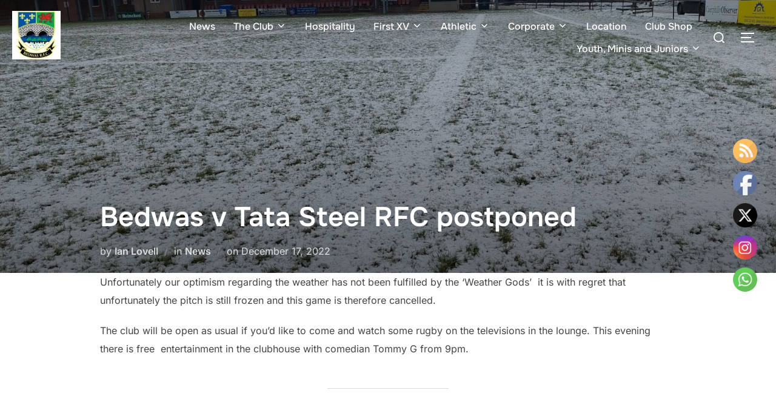

--- FILE ---
content_type: text/html; charset=UTF-8
request_url: http://www.bedwasrfc.co.uk/bedwas-v-tata-steel-rfc-postponed
body_size: 28544
content:
<!DOCTYPE html>
<html lang="en-US" class="no-js">
<head>
	<meta charset="UTF-8" />
	<meta name="viewport" content="width=device-width, initial-scale=1" />
	<script>(function(html){html.className = html.className.replace(/\bno-js\b/,'js')})(document.documentElement);</script>
<title>Bedwas v Tata Steel RFC postponed &#8211; BEDWAS RFC</title>
<meta name='robots' content='max-image-preview:large' />
<link rel='dns-prefetch' href='//www.bedwasrfc.co.uk' />
<link rel="alternate" type="application/rss+xml" title="BEDWAS RFC &raquo; Feed" href="http://www.bedwasrfc.co.uk/feed" />
<link rel="alternate" type="application/rss+xml" title="BEDWAS RFC &raquo; Comments Feed" href="http://www.bedwasrfc.co.uk/comments/feed" />
<link rel="alternate" type="text/calendar" title="BEDWAS RFC &raquo; iCal Feed" href="http://www.bedwasrfc.co.uk/events/?ical=1" />
<link rel="alternate" title="oEmbed (JSON)" type="application/json+oembed" href="http://www.bedwasrfc.co.uk/wp-json/oembed/1.0/embed?url=http%3A%2F%2Fwww.bedwasrfc.co.uk%2Fbedwas-v-tata-steel-rfc-postponed" />
<link rel="alternate" title="oEmbed (XML)" type="text/xml+oembed" href="http://www.bedwasrfc.co.uk/wp-json/oembed/1.0/embed?url=http%3A%2F%2Fwww.bedwasrfc.co.uk%2Fbedwas-v-tata-steel-rfc-postponed&#038;format=xml" />
<style id='wp-img-auto-sizes-contain-inline-css'>
img:is([sizes=auto i],[sizes^="auto," i]){contain-intrinsic-size:3000px 1500px}
/*# sourceURL=wp-img-auto-sizes-contain-inline-css */
</style>
<link rel='stylesheet' id='sponsors-carousel-css' href='http://www.bedwasrfc.co.uk/wp-content/plugins/sponsors-carousel/css/sponsors-carousel.css?ver=6.9' media='all' />
<style id='wp-emoji-styles-inline-css'>

	img.wp-smiley, img.emoji {
		display: inline !important;
		border: none !important;
		box-shadow: none !important;
		height: 1em !important;
		width: 1em !important;
		margin: 0 0.07em !important;
		vertical-align: -0.1em !important;
		background: none !important;
		padding: 0 !important;
	}
/*# sourceURL=wp-emoji-styles-inline-css */
</style>
<link rel='stylesheet' id='wp-block-library-css' href='http://www.bedwasrfc.co.uk/wp-includes/css/dist/block-library/style.min.css?ver=6.9' media='all' />
<style id='global-styles-inline-css'>
:root{--wp--preset--aspect-ratio--square: 1;--wp--preset--aspect-ratio--4-3: 4/3;--wp--preset--aspect-ratio--3-4: 3/4;--wp--preset--aspect-ratio--3-2: 3/2;--wp--preset--aspect-ratio--2-3: 2/3;--wp--preset--aspect-ratio--16-9: 16/9;--wp--preset--aspect-ratio--9-16: 9/16;--wp--preset--color--black: #000000;--wp--preset--color--cyan-bluish-gray: #abb8c3;--wp--preset--color--white: #ffffff;--wp--preset--color--pale-pink: #f78da7;--wp--preset--color--vivid-red: #cf2e2e;--wp--preset--color--luminous-vivid-orange: #ff6900;--wp--preset--color--luminous-vivid-amber: #fcb900;--wp--preset--color--light-green-cyan: #7bdcb5;--wp--preset--color--vivid-green-cyan: #00d084;--wp--preset--color--pale-cyan-blue: #8ed1fc;--wp--preset--color--vivid-cyan-blue: #0693e3;--wp--preset--color--vivid-purple: #9b51e0;--wp--preset--color--primary: #101010;--wp--preset--color--secondary: #0bb4aa;--wp--preset--color--header-footer: #101010;--wp--preset--color--tertiary: #6C6C77;--wp--preset--color--lightgrey: #D9D9D9;--wp--preset--color--foreground: #000;--wp--preset--color--background: #f9fafd;--wp--preset--color--light-background: #ffffff;--wp--preset--gradient--vivid-cyan-blue-to-vivid-purple: linear-gradient(135deg,rgb(6,147,227) 0%,rgb(155,81,224) 100%);--wp--preset--gradient--light-green-cyan-to-vivid-green-cyan: linear-gradient(135deg,rgb(122,220,180) 0%,rgb(0,208,130) 100%);--wp--preset--gradient--luminous-vivid-amber-to-luminous-vivid-orange: linear-gradient(135deg,rgb(252,185,0) 0%,rgb(255,105,0) 100%);--wp--preset--gradient--luminous-vivid-orange-to-vivid-red: linear-gradient(135deg,rgb(255,105,0) 0%,rgb(207,46,46) 100%);--wp--preset--gradient--very-light-gray-to-cyan-bluish-gray: linear-gradient(135deg,rgb(238,238,238) 0%,rgb(169,184,195) 100%);--wp--preset--gradient--cool-to-warm-spectrum: linear-gradient(135deg,rgb(74,234,220) 0%,rgb(151,120,209) 20%,rgb(207,42,186) 40%,rgb(238,44,130) 60%,rgb(251,105,98) 80%,rgb(254,248,76) 100%);--wp--preset--gradient--blush-light-purple: linear-gradient(135deg,rgb(255,206,236) 0%,rgb(152,150,240) 100%);--wp--preset--gradient--blush-bordeaux: linear-gradient(135deg,rgb(254,205,165) 0%,rgb(254,45,45) 50%,rgb(107,0,62) 100%);--wp--preset--gradient--luminous-dusk: linear-gradient(135deg,rgb(255,203,112) 0%,rgb(199,81,192) 50%,rgb(65,88,208) 100%);--wp--preset--gradient--pale-ocean: linear-gradient(135deg,rgb(255,245,203) 0%,rgb(182,227,212) 50%,rgb(51,167,181) 100%);--wp--preset--gradient--electric-grass: linear-gradient(135deg,rgb(202,248,128) 0%,rgb(113,206,126) 100%);--wp--preset--gradient--midnight: linear-gradient(135deg,rgb(2,3,129) 0%,rgb(40,116,252) 100%);--wp--preset--gradient--black-primary: linear-gradient(180deg, var(--wp--preset--color--secondary) 0%, var(--wp--preset--color--secondary) 73%, var(--wp--preset--color--background) 73%, var(--wp--preset--color--background) 100%);--wp--preset--gradient--black-secondary: linear-gradient(135deg,rgba(0,0,0,1) 50%,var(--wp--preset--color--tertiary) 100%);--wp--preset--font-size--small: clamp(14px, 0.875rem + ((1vw - 3.2px) * 0.227), 16px);--wp--preset--font-size--medium: clamp(16px, 1rem + ((1vw - 3.2px) * 0.455), 20px);--wp--preset--font-size--large: clamp(22px, 1.375rem + ((1vw - 3.2px) * 1.591), 36px);--wp--preset--font-size--x-large: clamp(30px, 1.875rem + ((1vw - 3.2px) * 2.273), 50px);--wp--preset--font-size--x-small: clamp(14px, 0.875rem + ((1vw - 3.2px) * 1), 14px);--wp--preset--font-size--max-36: clamp(24px, 1.5rem + ((1vw - 3.2px) * 1.364), 36px);--wp--preset--font-size--max-48: clamp(26px, 1.625rem + ((1vw - 3.2px) * 2.5), 48px);--wp--preset--font-size--max-60: clamp(30px, 1.875rem + ((1vw - 3.2px) * 3.409), 60px);--wp--preset--font-size--max-72: clamp(38px, 2.375rem + ((1vw - 3.2px) * 3.864), 72px);--wp--preset--spacing--20: 0.44rem;--wp--preset--spacing--30: 0.67rem;--wp--preset--spacing--40: 1rem;--wp--preset--spacing--50: 1.5rem;--wp--preset--spacing--60: 2.25rem;--wp--preset--spacing--70: 3.38rem;--wp--preset--spacing--80: 5.06rem;--wp--preset--spacing--x-small: 20px;--wp--preset--spacing--small: 40px;--wp--preset--spacing--medium: 60px;--wp--preset--spacing--large: 80px;--wp--preset--spacing--x-large: 100px;--wp--preset--shadow--natural: 6px 6px 9px rgba(0, 0, 0, 0.2);--wp--preset--shadow--deep: 12px 12px 50px rgba(0, 0, 0, 0.4);--wp--preset--shadow--sharp: 6px 6px 0px rgba(0, 0, 0, 0.2);--wp--preset--shadow--outlined: 6px 6px 0px -3px rgb(255, 255, 255), 6px 6px rgb(0, 0, 0);--wp--preset--shadow--crisp: 6px 6px 0px rgb(0, 0, 0);--wp--custom--font-weight--black: 900;--wp--custom--font-weight--bold: 700;--wp--custom--font-weight--extra-bold: 800;--wp--custom--font-weight--light: 300;--wp--custom--font-weight--medium: 500;--wp--custom--font-weight--regular: 400;--wp--custom--font-weight--semi-bold: 600;--wp--custom--line-height--body: 1.75;--wp--custom--line-height--heading: 1.1;--wp--custom--line-height--medium: 1.5;--wp--custom--line-height--one: 1;--wp--custom--spacing--outer: 30px;}:root { --wp--style--global--content-size: 950px;--wp--style--global--wide-size: 1200px; }:where(body) { margin: 0; }.wp-site-blocks { padding-top: var(--wp--style--root--padding-top); padding-bottom: var(--wp--style--root--padding-bottom); }.has-global-padding { padding-right: var(--wp--style--root--padding-right); padding-left: var(--wp--style--root--padding-left); }.has-global-padding > .alignfull { margin-right: calc(var(--wp--style--root--padding-right) * -1); margin-left: calc(var(--wp--style--root--padding-left) * -1); }.has-global-padding :where(:not(.alignfull.is-layout-flow) > .has-global-padding:not(.wp-block-block, .alignfull)) { padding-right: 0; padding-left: 0; }.has-global-padding :where(:not(.alignfull.is-layout-flow) > .has-global-padding:not(.wp-block-block, .alignfull)) > .alignfull { margin-left: 0; margin-right: 0; }.wp-site-blocks > .alignleft { float: left; margin-right: 2em; }.wp-site-blocks > .alignright { float: right; margin-left: 2em; }.wp-site-blocks > .aligncenter { justify-content: center; margin-left: auto; margin-right: auto; }:where(.wp-site-blocks) > * { margin-block-start: 20px; margin-block-end: 0; }:where(.wp-site-blocks) > :first-child { margin-block-start: 0; }:where(.wp-site-blocks) > :last-child { margin-block-end: 0; }:root { --wp--style--block-gap: 20px; }:root :where(.is-layout-flow) > :first-child{margin-block-start: 0;}:root :where(.is-layout-flow) > :last-child{margin-block-end: 0;}:root :where(.is-layout-flow) > *{margin-block-start: 20px;margin-block-end: 0;}:root :where(.is-layout-constrained) > :first-child{margin-block-start: 0;}:root :where(.is-layout-constrained) > :last-child{margin-block-end: 0;}:root :where(.is-layout-constrained) > *{margin-block-start: 20px;margin-block-end: 0;}:root :where(.is-layout-flex){gap: 20px;}:root :where(.is-layout-grid){gap: 20px;}.is-layout-flow > .alignleft{float: left;margin-inline-start: 0;margin-inline-end: 2em;}.is-layout-flow > .alignright{float: right;margin-inline-start: 2em;margin-inline-end: 0;}.is-layout-flow > .aligncenter{margin-left: auto !important;margin-right: auto !important;}.is-layout-constrained > .alignleft{float: left;margin-inline-start: 0;margin-inline-end: 2em;}.is-layout-constrained > .alignright{float: right;margin-inline-start: 2em;margin-inline-end: 0;}.is-layout-constrained > .aligncenter{margin-left: auto !important;margin-right: auto !important;}.is-layout-constrained > :where(:not(.alignleft):not(.alignright):not(.alignfull)){max-width: var(--wp--style--global--content-size);margin-left: auto !important;margin-right: auto !important;}.is-layout-constrained > .alignwide{max-width: var(--wp--style--global--wide-size);}body .is-layout-flex{display: flex;}.is-layout-flex{flex-wrap: wrap;align-items: center;}.is-layout-flex > :is(*, div){margin: 0;}body .is-layout-grid{display: grid;}.is-layout-grid > :is(*, div){margin: 0;}body{font-size: var(--wp--preset--font-size--small);font-weight: var(--wp--custom--font-weight--regular);line-height: var(--wp--custom--line-height--body);--wp--style--root--padding-top: 0px;--wp--style--root--padding-right: 0px;--wp--style--root--padding-bottom: 0px;--wp--style--root--padding-left: 0px;}a:where(:not(.wp-element-button)){color: var(--wp--preset--color--primary);text-decoration: underline;}:root :where(.wp-element-button, .wp-block-button__link){background-color: #32373c;border-radius: 0;border-width: 0;color: #fff;font-family: inherit;font-size: inherit;font-style: inherit;font-weight: inherit;letter-spacing: inherit;line-height: inherit;padding-top: 10px;padding-right: 25px;padding-bottom: 10px;padding-left: 25px;text-decoration: none;text-transform: inherit;}.has-black-color{color: var(--wp--preset--color--black) !important;}.has-cyan-bluish-gray-color{color: var(--wp--preset--color--cyan-bluish-gray) !important;}.has-white-color{color: var(--wp--preset--color--white) !important;}.has-pale-pink-color{color: var(--wp--preset--color--pale-pink) !important;}.has-vivid-red-color{color: var(--wp--preset--color--vivid-red) !important;}.has-luminous-vivid-orange-color{color: var(--wp--preset--color--luminous-vivid-orange) !important;}.has-luminous-vivid-amber-color{color: var(--wp--preset--color--luminous-vivid-amber) !important;}.has-light-green-cyan-color{color: var(--wp--preset--color--light-green-cyan) !important;}.has-vivid-green-cyan-color{color: var(--wp--preset--color--vivid-green-cyan) !important;}.has-pale-cyan-blue-color{color: var(--wp--preset--color--pale-cyan-blue) !important;}.has-vivid-cyan-blue-color{color: var(--wp--preset--color--vivid-cyan-blue) !important;}.has-vivid-purple-color{color: var(--wp--preset--color--vivid-purple) !important;}.has-primary-color{color: var(--wp--preset--color--primary) !important;}.has-secondary-color{color: var(--wp--preset--color--secondary) !important;}.has-header-footer-color{color: var(--wp--preset--color--header-footer) !important;}.has-tertiary-color{color: var(--wp--preset--color--tertiary) !important;}.has-lightgrey-color{color: var(--wp--preset--color--lightgrey) !important;}.has-foreground-color{color: var(--wp--preset--color--foreground) !important;}.has-background-color{color: var(--wp--preset--color--background) !important;}.has-light-background-color{color: var(--wp--preset--color--light-background) !important;}.has-black-background-color{background-color: var(--wp--preset--color--black) !important;}.has-cyan-bluish-gray-background-color{background-color: var(--wp--preset--color--cyan-bluish-gray) !important;}.has-white-background-color{background-color: var(--wp--preset--color--white) !important;}.has-pale-pink-background-color{background-color: var(--wp--preset--color--pale-pink) !important;}.has-vivid-red-background-color{background-color: var(--wp--preset--color--vivid-red) !important;}.has-luminous-vivid-orange-background-color{background-color: var(--wp--preset--color--luminous-vivid-orange) !important;}.has-luminous-vivid-amber-background-color{background-color: var(--wp--preset--color--luminous-vivid-amber) !important;}.has-light-green-cyan-background-color{background-color: var(--wp--preset--color--light-green-cyan) !important;}.has-vivid-green-cyan-background-color{background-color: var(--wp--preset--color--vivid-green-cyan) !important;}.has-pale-cyan-blue-background-color{background-color: var(--wp--preset--color--pale-cyan-blue) !important;}.has-vivid-cyan-blue-background-color{background-color: var(--wp--preset--color--vivid-cyan-blue) !important;}.has-vivid-purple-background-color{background-color: var(--wp--preset--color--vivid-purple) !important;}.has-primary-background-color{background-color: var(--wp--preset--color--primary) !important;}.has-secondary-background-color{background-color: var(--wp--preset--color--secondary) !important;}.has-header-footer-background-color{background-color: var(--wp--preset--color--header-footer) !important;}.has-tertiary-background-color{background-color: var(--wp--preset--color--tertiary) !important;}.has-lightgrey-background-color{background-color: var(--wp--preset--color--lightgrey) !important;}.has-foreground-background-color{background-color: var(--wp--preset--color--foreground) !important;}.has-background-background-color{background-color: var(--wp--preset--color--background) !important;}.has-light-background-background-color{background-color: var(--wp--preset--color--light-background) !important;}.has-black-border-color{border-color: var(--wp--preset--color--black) !important;}.has-cyan-bluish-gray-border-color{border-color: var(--wp--preset--color--cyan-bluish-gray) !important;}.has-white-border-color{border-color: var(--wp--preset--color--white) !important;}.has-pale-pink-border-color{border-color: var(--wp--preset--color--pale-pink) !important;}.has-vivid-red-border-color{border-color: var(--wp--preset--color--vivid-red) !important;}.has-luminous-vivid-orange-border-color{border-color: var(--wp--preset--color--luminous-vivid-orange) !important;}.has-luminous-vivid-amber-border-color{border-color: var(--wp--preset--color--luminous-vivid-amber) !important;}.has-light-green-cyan-border-color{border-color: var(--wp--preset--color--light-green-cyan) !important;}.has-vivid-green-cyan-border-color{border-color: var(--wp--preset--color--vivid-green-cyan) !important;}.has-pale-cyan-blue-border-color{border-color: var(--wp--preset--color--pale-cyan-blue) !important;}.has-vivid-cyan-blue-border-color{border-color: var(--wp--preset--color--vivid-cyan-blue) !important;}.has-vivid-purple-border-color{border-color: var(--wp--preset--color--vivid-purple) !important;}.has-primary-border-color{border-color: var(--wp--preset--color--primary) !important;}.has-secondary-border-color{border-color: var(--wp--preset--color--secondary) !important;}.has-header-footer-border-color{border-color: var(--wp--preset--color--header-footer) !important;}.has-tertiary-border-color{border-color: var(--wp--preset--color--tertiary) !important;}.has-lightgrey-border-color{border-color: var(--wp--preset--color--lightgrey) !important;}.has-foreground-border-color{border-color: var(--wp--preset--color--foreground) !important;}.has-background-border-color{border-color: var(--wp--preset--color--background) !important;}.has-light-background-border-color{border-color: var(--wp--preset--color--light-background) !important;}.has-vivid-cyan-blue-to-vivid-purple-gradient-background{background: var(--wp--preset--gradient--vivid-cyan-blue-to-vivid-purple) !important;}.has-light-green-cyan-to-vivid-green-cyan-gradient-background{background: var(--wp--preset--gradient--light-green-cyan-to-vivid-green-cyan) !important;}.has-luminous-vivid-amber-to-luminous-vivid-orange-gradient-background{background: var(--wp--preset--gradient--luminous-vivid-amber-to-luminous-vivid-orange) !important;}.has-luminous-vivid-orange-to-vivid-red-gradient-background{background: var(--wp--preset--gradient--luminous-vivid-orange-to-vivid-red) !important;}.has-very-light-gray-to-cyan-bluish-gray-gradient-background{background: var(--wp--preset--gradient--very-light-gray-to-cyan-bluish-gray) !important;}.has-cool-to-warm-spectrum-gradient-background{background: var(--wp--preset--gradient--cool-to-warm-spectrum) !important;}.has-blush-light-purple-gradient-background{background: var(--wp--preset--gradient--blush-light-purple) !important;}.has-blush-bordeaux-gradient-background{background: var(--wp--preset--gradient--blush-bordeaux) !important;}.has-luminous-dusk-gradient-background{background: var(--wp--preset--gradient--luminous-dusk) !important;}.has-pale-ocean-gradient-background{background: var(--wp--preset--gradient--pale-ocean) !important;}.has-electric-grass-gradient-background{background: var(--wp--preset--gradient--electric-grass) !important;}.has-midnight-gradient-background{background: var(--wp--preset--gradient--midnight) !important;}.has-black-primary-gradient-background{background: var(--wp--preset--gradient--black-primary) !important;}.has-black-secondary-gradient-background{background: var(--wp--preset--gradient--black-secondary) !important;}.has-small-font-size{font-size: var(--wp--preset--font-size--small) !important;}.has-medium-font-size{font-size: var(--wp--preset--font-size--medium) !important;}.has-large-font-size{font-size: var(--wp--preset--font-size--large) !important;}.has-x-large-font-size{font-size: var(--wp--preset--font-size--x-large) !important;}.has-x-small-font-size{font-size: var(--wp--preset--font-size--x-small) !important;}.has-max-36-font-size{font-size: var(--wp--preset--font-size--max-36) !important;}.has-max-48-font-size{font-size: var(--wp--preset--font-size--max-48) !important;}.has-max-60-font-size{font-size: var(--wp--preset--font-size--max-60) !important;}.has-max-72-font-size{font-size: var(--wp--preset--font-size--max-72) !important;}
/*# sourceURL=global-styles-inline-css */
</style>

<link rel='stylesheet' id='inf-font-awesome-css' href='http://www.bedwasrfc.co.uk/wp-content/plugins/blog-designer-pack/assets/css/font-awesome.min.css?ver=4.0.8' media='all' />
<link rel='stylesheet' id='owl-carousel-css' href='http://www.bedwasrfc.co.uk/wp-content/plugins/blog-designer-pack/assets/css/owl.carousel.min.css?ver=4.0.8' media='all' />
<link rel='stylesheet' id='bdpp-public-style-css' href='http://www.bedwasrfc.co.uk/wp-content/plugins/blog-designer-pack/assets/css/bdpp-public.min.css?ver=4.0.8' media='all' />
<link rel='stylesheet' id='bsk-pdf-manager-pro-css-css' href='http://www.bedwasrfc.co.uk/wp-content/plugins/bsk-pdf-manager/css/bsk-pdf-manager-pro.css?ver=1764576062' media='all' />
<link rel='stylesheet' id='contact-form-7-css' href='http://www.bedwasrfc.co.uk/wp-content/plugins/contact-form-7/includes/css/styles.css?ver=6.1.4' media='all' />
<link rel='stylesheet' id='SFSImainCss-css' href='http://www.bedwasrfc.co.uk/wp-content/plugins/ultimate-social-media-icons/css/sfsi-style.css?ver=2.9.6' media='all' />
<link rel='stylesheet' id='disable_sfsi-css' href='http://www.bedwasrfc.co.uk/wp-content/plugins/ultimate-social-media-icons/css/disable_sfsi.css?ver=6.9' media='all' />
<link rel='stylesheet' id='inspiro-google-fonts-css' href='http://www.bedwasrfc.co.uk/wp-content/fonts/0f594120b6d2af8515282bc4f4b09ac3.css?ver=2.1.8' media='all' />
<link rel='stylesheet' id='inspiro-style-css' href='http://www.bedwasrfc.co.uk/wp-content/themes/inspiro/assets/css/minified/style.min.css?ver=2.1.8' media='all' />
<style id='inspiro-style-inline-css'>
body, button, input, select, textarea {
font-family: 'Inter', sans-serif;
font-weight: 400;
}
@media screen and (min-width: 782px) {
body, button, input, select, textarea {
font-size: 16px;
line-height: 1.8;
} }
body:not(.wp-custom-logo) a.custom-logo-text {
font-family: 'Onest', sans-serif;
font-weight: 700;
text-transform: uppercase;
}
@media screen and (min-width: 782px) {
body:not(.wp-custom-logo) a.custom-logo-text {
font-size: 26px;
line-height: 1.8;
} }
h1, h2, h3, h4, h5, h6, .home.blog .entry-title, .page .entry-title, .page-title, #comments>h3, #respond>h3, .wp-block-button a, .entry-footer {
font-family: 'Onest', sans-serif;
font-weight: 600;
line-height: 1.4;
}
.home.blog .entry-title, .single .entry-title, .single .entry-cover-image .entry-header .entry-title {
font-size: 24px;
font-weight: 600;
line-height: 1.4;
}
@media screen and (min-width: 641px) and (max-width: 1024px) {
.home.blog .entry-title, .single .entry-title, .single .entry-cover-image .entry-header .entry-title {
font-size: 32px;
} }
@media screen and (min-width: 1025px) {
.home.blog .entry-title, .single .entry-title, .single .entry-cover-image .entry-header .entry-title {
font-size: 45px;
} }
.page .entry-title, .page-title, .page .entry-cover-image .entry-header .entry-title {
font-size: 24px;
font-weight: 600;
line-height: 1.4;
text-align: left;
}
@media screen and (min-width: 641px) and (max-width: 1024px) {
.page .entry-title, .page-title, .page .entry-cover-image .entry-header .entry-title {
font-size: 32px;
} }
@media screen and (min-width: 1025px) {
.page .entry-title, .page-title, .page .entry-cover-image .entry-header .entry-title {
font-size: 45px;
} }
.entry-content h1, .widget-area h1, h1:not(.entry-title):not(.page-title):not(.site-title) {
font-size: 24px;
font-weight: 600;
line-height: 1.4;
}
@media screen and (min-width: 641px) and (max-width: 1024px) {
.entry-content h1, .widget-area h1, h1:not(.entry-title):not(.page-title):not(.site-title) {
font-size: 32px;
} }
@media screen and (min-width: 1025px) {
.entry-content h1, .widget-area h1, h1:not(.entry-title):not(.page-title):not(.site-title) {
font-size: 45px;
} }
.entry-content h2, .page-content h2, .comment-content h2 {
font-size: 30px;
font-weight: 600;
line-height: 1.4;
}
.entry-content h3, .page-content h3, .comment-content h3 {
font-size: 24px;
font-weight: 600;
line-height: 1.4;
}
.entry-content h4, .page-content h4, .comment-content h4 {
font-size: 16px;
font-weight: 600;
line-height: 1.4;
}
.entry-content h5, .page-content h5, .comment-content h5 {
font-size: 14px;
font-weight: 600;
line-height: 1.4;
}
.entry-content h6, .page-content h6, .comment-content h6 {
font-size: 13px;
font-weight: 600;
line-height: 1.4;
}
.site-title {
font-family: 'Inter', sans-serif;
font-weight: 700;
line-height: 1.25;
}
@media screen and (min-width: 782px) {
.site-title {
font-size: 80px;
} }
.site-description {
font-family: 'Inter', sans-serif;
line-height: 1.8;
}
@media screen and (min-width: 782px) {
.site-description {
font-size: 20px;
} }
.custom-header-button {
font-family: 'Inter', sans-serif;
line-height: 1.8;
}
@media screen and (min-width: 782px) {
.custom-header-button {
font-size: 16px;
} }
.navbar-nav a {
font-family: 'Onest', sans-serif;
font-weight: 500;
line-height: 1.8;
}
@media screen and (min-width: 782px) {
.navbar-nav a {
font-size: 16px;
} }
@media screen and (max-width: 64em) {
.navbar-nav li a {
font-family: 'Onest', sans-serif;
font-size: 16px;
font-weight: 600;
text-transform: uppercase;
line-height: 1.8;
} }


		:root {
			--container-width: 1200px;
			--container-width-narrow: 950px;
			--container-padding: 30px;
		}
		
		/* Dynamic responsive padding media queries */
		@media (max-width: 1260px) {
			.wrap,
			.inner-wrap,
			.page .entry-content,
			.page:not(.inspiro-front-page) .entry-footer,
			.single .entry-wrapper,
			.single.has-sidebar.page-layout-sidebar-right .entry-header .inner-wrap,
			.wp-block-group > .wp-block-group__inner-container {
				padding-left: 30px;
				padding-right: 30px;
			}
		}
		
		@media (max-width: 1010px) {
			.single .entry-header .inner-wrap,
			.single .entry-content,
			.single .entry-footer,
			#comments {
				padding-left: 30px;
				padding-right: 30px;
			}
		}
		
/*# sourceURL=inspiro-style-inline-css */
</style>
<link rel='stylesheet' id='tablepress-default-css' href='http://www.bedwasrfc.co.uk/wp-content/plugins/tablepress/css/build/default.css?ver=3.2.6' media='all' />
<link rel='stylesheet' id='um_modal-css' href='http://www.bedwasrfc.co.uk/wp-content/plugins/ultimate-member/assets/css/um-modal.min.css?ver=2.11.1' media='all' />
<link rel='stylesheet' id='um_ui-css' href='http://www.bedwasrfc.co.uk/wp-content/plugins/ultimate-member/assets/libs/jquery-ui/jquery-ui.min.css?ver=1.13.2' media='all' />
<link rel='stylesheet' id='um_tipsy-css' href='http://www.bedwasrfc.co.uk/wp-content/plugins/ultimate-member/assets/libs/tipsy/tipsy.min.css?ver=1.0.0a' media='all' />
<link rel='stylesheet' id='um_raty-css' href='http://www.bedwasrfc.co.uk/wp-content/plugins/ultimate-member/assets/libs/raty/um-raty.min.css?ver=2.6.0' media='all' />
<link rel='stylesheet' id='select2-css' href='http://www.bedwasrfc.co.uk/wp-content/plugins/ultimate-member/assets/libs/select2/select2.min.css?ver=4.0.13' media='all' />
<link rel='stylesheet' id='um_fileupload-css' href='http://www.bedwasrfc.co.uk/wp-content/plugins/ultimate-member/assets/css/um-fileupload.min.css?ver=2.11.1' media='all' />
<link rel='stylesheet' id='um_confirm-css' href='http://www.bedwasrfc.co.uk/wp-content/plugins/ultimate-member/assets/libs/um-confirm/um-confirm.min.css?ver=1.0' media='all' />
<link rel='stylesheet' id='um_datetime-css' href='http://www.bedwasrfc.co.uk/wp-content/plugins/ultimate-member/assets/libs/pickadate/default.min.css?ver=3.6.2' media='all' />
<link rel='stylesheet' id='um_datetime_date-css' href='http://www.bedwasrfc.co.uk/wp-content/plugins/ultimate-member/assets/libs/pickadate/default.date.min.css?ver=3.6.2' media='all' />
<link rel='stylesheet' id='um_datetime_time-css' href='http://www.bedwasrfc.co.uk/wp-content/plugins/ultimate-member/assets/libs/pickadate/default.time.min.css?ver=3.6.2' media='all' />
<link rel='stylesheet' id='um_fonticons_ii-css' href='http://www.bedwasrfc.co.uk/wp-content/plugins/ultimate-member/assets/libs/legacy/fonticons/fonticons-ii.min.css?ver=2.11.1' media='all' />
<link rel='stylesheet' id='um_fonticons_fa-css' href='http://www.bedwasrfc.co.uk/wp-content/plugins/ultimate-member/assets/libs/legacy/fonticons/fonticons-fa.min.css?ver=2.11.1' media='all' />
<link rel='stylesheet' id='um_fontawesome-css' href='http://www.bedwasrfc.co.uk/wp-content/plugins/ultimate-member/assets/css/um-fontawesome.min.css?ver=6.5.2' media='all' />
<link rel='stylesheet' id='um_common-css' href='http://www.bedwasrfc.co.uk/wp-content/plugins/ultimate-member/assets/css/common.min.css?ver=2.11.1' media='all' />
<link rel='stylesheet' id='um_responsive-css' href='http://www.bedwasrfc.co.uk/wp-content/plugins/ultimate-member/assets/css/um-responsive.min.css?ver=2.11.1' media='all' />
<link rel='stylesheet' id='um_styles-css' href='http://www.bedwasrfc.co.uk/wp-content/plugins/ultimate-member/assets/css/um-styles.min.css?ver=2.11.1' media='all' />
<link rel='stylesheet' id='um_crop-css' href='http://www.bedwasrfc.co.uk/wp-content/plugins/ultimate-member/assets/libs/cropper/cropper.min.css?ver=1.6.1' media='all' />
<link rel='stylesheet' id='um_profile-css' href='http://www.bedwasrfc.co.uk/wp-content/plugins/ultimate-member/assets/css/um-profile.min.css?ver=2.11.1' media='all' />
<link rel='stylesheet' id='um_account-css' href='http://www.bedwasrfc.co.uk/wp-content/plugins/ultimate-member/assets/css/um-account.min.css?ver=2.11.1' media='all' />
<link rel='stylesheet' id='um_misc-css' href='http://www.bedwasrfc.co.uk/wp-content/plugins/ultimate-member/assets/css/um-misc.min.css?ver=2.11.1' media='all' />
<link rel='stylesheet' id='um_default_css-css' href='http://www.bedwasrfc.co.uk/wp-content/plugins/ultimate-member/assets/css/um-old-default.min.css?ver=2.11.1' media='all' />
<link rel='stylesheet' id='dashicons-css' href='http://www.bedwasrfc.co.uk/wp-includes/css/dashicons.min.css?ver=6.9' media='all' />
<script src="http://www.bedwasrfc.co.uk/wp-includes/js/jquery/jquery.min.js?ver=3.7.1" id="jquery-core-js"></script>
<script src="http://www.bedwasrfc.co.uk/wp-includes/js/jquery/jquery-migrate.min.js?ver=3.4.1" id="jquery-migrate-js"></script>
<script id="bsk-pdf-manager-pro-js-extra">
var bsk_pdf_pro = {"ajaxurl":"http://www.bedwasrfc.co.uk/wp-admin/admin-ajax.php"};
//# sourceURL=bsk-pdf-manager-pro-js-extra
</script>
<script src="http://www.bedwasrfc.co.uk/wp-content/plugins/bsk-pdf-manager/js/bsk_pdf_manager_pro.js?ver=1764576062" id="bsk-pdf-manager-pro-js"></script>
<script id="wpcm_ajax_script-js-extra">
var wpcmAjax = {"url":"http://www.bedwasrfc.co.uk/wp-admin/admin-ajax.php","nonce":"8280453734"};
//# sourceURL=wpcm_ajax_script-js-extra
</script>
<script src="http://www.bedwasrfc.co.uk/wp-content/plugins/current-management/js/wpcm_current_management.js?ver=1" id="wpcm_ajax_script-js"></script>
<script id="wpcs_ajax_script-js-extra">
var wpcsAjax = {"url":"http://www.bedwasrfc.co.uk/wp-admin/admin-ajax.php","nonce":"0456b6e2ab"};
//# sourceURL=wpcs_ajax_script-js-extra
</script>
<script src="http://www.bedwasrfc.co.uk/wp-content/plugins/current-squad/js/wpcs_current_squad.js?ver=1" id="wpcs_ajax_script-js"></script>
<script src="http://www.bedwasrfc.co.uk/wp-content/plugins/sponsors-carousel/js/jquery.jcarousel.min.js?ver=4.01" id="jcarousel-js"></script>
<script src="http://www.bedwasrfc.co.uk/wp-content/plugins/sponsors-carousel/js/jquery.jcarousel-autoscroll.min.js?ver=4.01" id="jcarousel-autoscroll-js"></script>
<script src="http://www.bedwasrfc.co.uk/wp-content/plugins/sponsors-carousel/js/sponsors-carousel.js?ver=4.01" id="sponsors-carousel-js"></script>
<script src="http://www.bedwasrfc.co.uk/wp-content/plugins/ultimate-member/assets/js/um-gdpr.min.js?ver=2.11.1" id="um-gdpr-js"></script>
<link rel="https://api.w.org/" href="http://www.bedwasrfc.co.uk/wp-json/" /><link rel="alternate" title="JSON" type="application/json" href="http://www.bedwasrfc.co.uk/wp-json/wp/v2/posts/4650" /><link rel="EditURI" type="application/rsd+xml" title="RSD" href="http://www.bedwasrfc.co.uk/xmlrpc.php?rsd" />
<meta name="generator" content="WordPress 6.9" />
<link rel="canonical" href="http://www.bedwasrfc.co.uk/bedwas-v-tata-steel-rfc-postponed" />
<link rel='shortlink' href='http://www.bedwasrfc.co.uk/?p=4650' />
<meta name="follow.[base64]" content="BkcyPdVVUQPPq9zNVa9s"/><meta name="et-api-version" content="v1"><meta name="et-api-origin" content="http://www.bedwasrfc.co.uk"><link rel="https://theeventscalendar.com/" href="http://www.bedwasrfc.co.uk/wp-json/tribe/tickets/v1/" /><meta name="tec-api-version" content="v1"><meta name="tec-api-origin" content="http://www.bedwasrfc.co.uk"><link rel="alternate" href="http://www.bedwasrfc.co.uk/wp-json/tribe/events/v1/" />			<style type="text/css" id="custom-theme-colors" data-hex="#0bb4aa" data-palette="default" data-scheme="light">
				
/**
 * Inspiro Lite: Palette Color Scheme
 */

:root {
    --inspiro-primary-color: #0bb4aa;
    --inspiro-secondary-color: #5ec5bd;
    --inspiro-tertiary-color: #37746F;
    --inspiro-accent-color: #0bb4aa;
}

body {
    --wp--preset--color--secondary: #0bb4aa;
}
			</style>
			<style>.recentcomments a{display:inline !important;padding:0 !important;margin:0 !important;}</style>		<style id="inspiro-custom-header-styles">
						.site-title a,
			.colors-dark .site-title a,
			.site-title a,
			body.has-header-image .site-title a,
			body.has-header-video .site-title a,
			body.has-header-image.colors-dark .site-title a,
			body.has-header-video.colors-dark .site-title a,
			body.has-header-image .site-title a,
			body.has-header-video .site-title a,
			.site-description,
			.colors-dark .site-description,
			.site-description,
			body.has-header-image .site-description,
			body.has-header-video .site-description,
			body.has-header-image.colors-dark .site-description,
			body.has-header-video.colors-dark .site-description,
			body.has-header-image .site-description,
			body.has-header-video .site-description {
				color: #fff;
			}

			
						.custom-header-button {
				color: #ffffff;
				border-color: #ffffff;
			}

			
						.custom-header-button:hover {
				color: #ffffff;
			}

			
			
			
			
						.headroom--not-top .navbar,
			.has-header-image.home.blog .headroom--not-top .navbar,
			.has-header-image.inspiro-front-page .headroom--not-top .navbar,
			.has-header-video.home.blog .headroom--not-top .navbar,
			.has-header-video.inspiro-front-page .headroom--not-top .navbar {
				background-color: rgba(0,0,0,0.9);
			}

			
			
            
            
			
			
						a.custom-logo-text:hover {
				color: #ffffff;
			}

			
			

			/* hero section */
						#scroll-to-content:before {
				border-color: #fff;
			}

			
						.has-header-image .custom-header-media:before {
				background-image: linear-gradient(to bottom,
				rgba(0, 0, 0, 0.3) 0%,
				rgba(0, 0, 0, 0.5) 100%);

				/*background-image: linear-gradient(to bottom, rgba(0, 0, 0, .7) 0%, rgba(0, 0, 0, 0.5) 100%)*/
			}


			

			/* content */
			
			
			

			/* sidebar */
			
			
			
			

			/* footer */
			
			
			

			/* general */
			
			
			
			
			
			
			
			
			
			
					</style>
		<link rel="icon" href="http://www.bedwasrfc.co.uk/wp-content/uploads/2018/09/Bedwas-150x150.jpg" sizes="32x32" />
<link rel="icon" href="http://www.bedwasrfc.co.uk/wp-content/uploads/2018/09/Bedwas-215x215.jpg" sizes="192x192" />
<link rel="apple-touch-icon" href="http://www.bedwasrfc.co.uk/wp-content/uploads/2018/09/Bedwas-215x215.jpg" />
<meta name="msapplication-TileImage" content="http://www.bedwasrfc.co.uk/wp-content/uploads/2018/09/Bedwas-300x300.jpg" />
		<style id="wp-custom-css">
			.page .entry-content, .page .entry-header .inner-wrap, .page:not(.inspiro-front-page) .entry-footer, .single .entry-content, .single .entry-footer, .single .entry-header .inner-wrap {
    margin: 0em auto;
}
body:not(.has-archive-description):not(.has-header-image).page .entry-title:after {
    display:none;
}
		</style>
		
<link rel='stylesheet' id='countdown_css-css' href='http://www.bedwasrfc.co.uk/wp-content/plugins/widget-countdown/includes/style/style.css?ver=6.9' media='all' />
<link rel='stylesheet' id='thickbox-css' href='http://www.bedwasrfc.co.uk/wp-includes/js/thickbox/thickbox.css?ver=6.9' media='all' />
<link rel='stylesheet' id='wp-etm-style-css' href='http://www.bedwasrfc.co.uk/wp-content/plugins/event-table-manual/css/wp-etm-style.css?ver=6.9' media='all' />
</head>

<body class="wp-singular post-template-default single single-post postid-4650 single-format-standard wp-custom-logo wp-embed-responsive wp-theme-inspiro sfsi_actvite_theme_default tribe-no-js group-blog has-header-image has-sidebar inspiro--with-page-nav page-layout-full-width post-display-content-excerpt colors-light tribe-theme-inspiro">

<aside id="side-nav" class="side-nav" tabindex="-1">
	<div class="side-nav__scrollable-container">
		<div class="side-nav__wrap">
			<div class="side-nav__close-button">
				<button type="button" class="navbar-toggle">
					<span class="screen-reader-text">Toggle navigation</span>
					<span class="icon-bar"></span>
					<span class="icon-bar"></span>
					<span class="icon-bar"></span>
				</button>
			</div>
							<nav class="mobile-menu-wrapper" aria-label="Mobile Menu" role="navigation">
					<ul id="menu-main-menu" class="nav navbar-nav"><li id="menu-item-6058" class="menu-item menu-item-type-post_type menu-item-object-page current_page_parent menu-item-6058"><a href="http://www.bedwasrfc.co.uk/blog">News</a></li>
<li id="menu-item-198" class="menu-item menu-item-type-post_type menu-item-object-page menu-item-has-children menu-item-198"><a href="http://www.bedwasrfc.co.uk/the-club">The Club<svg class="svg-icon svg-icon-angle-down" aria-hidden="true" role="img" focusable="false" xmlns="https://www.w3.org/2000/svg" width="21" height="32" viewBox="0 0 21 32"><path d="M19.196 13.143q0 0.232-0.179 0.411l-8.321 8.321q-0.179 0.179-0.411 0.179t-0.411-0.179l-8.321-8.321q-0.179-0.179-0.179-0.411t0.179-0.411l0.893-0.893q0.179-0.179 0.411-0.179t0.411 0.179l7.018 7.018 7.018-7.018q0.179-0.179 0.411-0.179t0.411 0.179l0.893 0.893q0.179 0.179 0.179 0.411z"></path></svg></a>
<ul class="sub-menu">
	<li id="menu-item-199" class="menu-item menu-item-type-post_type menu-item-object-page menu-item-199"><a href="http://www.bedwasrfc.co.uk/the-club/637-2">About The Club</a></li>
	<li id="menu-item-6295" class="menu-item menu-item-type-post_type menu-item-object-page menu-item-6295"><a href="http://www.bedwasrfc.co.uk/directors">Directors</a></li>
	<li id="menu-item-210" class="menu-item menu-item-type-post_type menu-item-object-page menu-item-210"><a href="http://www.bedwasrfc.co.uk/the-club/639-2">Club History</a></li>
	<li id="menu-item-425" class="menu-item menu-item-type-post_type menu-item-object-page menu-item-425"><a href="http://www.bedwasrfc.co.uk/press-accreditation">Press Accreditation</a></li>
	<li id="menu-item-209" class="menu-item menu-item-type-post_type menu-item-object-page menu-item-209"><a href="http://www.bedwasrfc.co.uk/the-club/643-2">Contact Us</a></li>
</ul>
</li>
<li id="menu-item-4452" class="menu-item menu-item-type-post_type menu-item-object-page menu-item-4452"><a href="http://www.bedwasrfc.co.uk/corporate/640-2">Hospitality</a></li>
<li id="menu-item-283" class="menu-item menu-item-type-post_type menu-item-object-page menu-item-has-children menu-item-283"><a href="http://www.bedwasrfc.co.uk/teams">First XV<svg class="svg-icon svg-icon-angle-down" aria-hidden="true" role="img" focusable="false" xmlns="https://www.w3.org/2000/svg" width="21" height="32" viewBox="0 0 21 32"><path d="M19.196 13.143q0 0.232-0.179 0.411l-8.321 8.321q-0.179 0.179-0.411 0.179t-0.411-0.179l-8.321-8.321q-0.179-0.179-0.179-0.411t0.179-0.411l0.893-0.893q0.179-0.179 0.411-0.179t0.411 0.179l7.018 7.018 7.018-7.018q0.179-0.179 0.411-0.179t0.411 0.179l0.893 0.893q0.179 0.179 0.179 0.411z"></path></svg></a>
<ul class="sub-menu">
	<li id="menu-item-259" class="menu-item menu-item-type-post_type menu-item-object-page menu-item-259"><a href="http://www.bedwasrfc.co.uk/fixtures-and-results">Fixtures and Results</a></li>
	<li id="menu-item-260" class="menu-item menu-item-type-post_type menu-item-object-page menu-item-260"><a href="http://www.bedwasrfc.co.uk/league-tables">Tables</a></li>
	<li id="menu-item-205" class="menu-item menu-item-type-post_type menu-item-object-page menu-item-205"><a href="http://www.bedwasrfc.co.uk/current_squad">Current Squad</a></li>
	<li id="menu-item-343" class="menu-item menu-item-type-post_type menu-item-object-page menu-item-343"><a href="http://www.bedwasrfc.co.uk/currentmanagement">Current Management</a></li>
	<li id="menu-item-355" class="menu-item menu-item-type-post_type menu-item-object-page menu-item-355"><a href="http://www.bedwasrfc.co.uk/internationals">Internationals</a></li>
	<li id="menu-item-354" class="menu-item menu-item-type-post_type menu-item-object-page menu-item-354"><a href="http://www.bedwasrfc.co.uk/lions">Lions</a></li>
	<li id="menu-item-1496" class="menu-item menu-item-type-post_type menu-item-object-page menu-item-1496"><a href="http://www.bedwasrfc.co.uk/player-archive-3">Player Archive</a></li>
</ul>
</li>
<li id="menu-item-6236" class="menu-item menu-item-type-post_type menu-item-object-page menu-item-has-children menu-item-6236"><a href="http://www.bedwasrfc.co.uk/barbarians">Athletic<svg class="svg-icon svg-icon-angle-down" aria-hidden="true" role="img" focusable="false" xmlns="https://www.w3.org/2000/svg" width="21" height="32" viewBox="0 0 21 32"><path d="M19.196 13.143q0 0.232-0.179 0.411l-8.321 8.321q-0.179 0.179-0.411 0.179t-0.411-0.179l-8.321-8.321q-0.179-0.179-0.179-0.411t0.179-0.411l0.893-0.893q0.179-0.179 0.411-0.179t0.411 0.179l7.018 7.018 7.018-7.018q0.179-0.179 0.411-0.179t0.411 0.179l0.893 0.893q0.179 0.179 0.179 0.411z"></path></svg></a>
<ul class="sub-menu">
	<li id="menu-item-6067" class="menu-item menu-item-type-post_type menu-item-object-page menu-item-6067"><a href="http://www.bedwasrfc.co.uk/barbarians-squad">Bedwas Athletic Squad</a></li>
	<li id="menu-item-6068" class="menu-item menu-item-type-post_type menu-item-object-page menu-item-6068"><a href="http://www.bedwasrfc.co.uk/on-the-field/barbarians-fixtures">Bedwas Athletic Fixtures</a></li>
	<li id="menu-item-6066" class="menu-item menu-item-type-post_type menu-item-object-page menu-item-6066"><a href="http://www.bedwasrfc.co.uk/barbarians-management">Bedwas Athletic Management</a></li>
</ul>
</li>
<li id="menu-item-200" class="menu-item menu-item-type-post_type menu-item-object-page menu-item-has-children menu-item-200"><a href="http://www.bedwasrfc.co.uk/corporate">Corporate<svg class="svg-icon svg-icon-angle-down" aria-hidden="true" role="img" focusable="false" xmlns="https://www.w3.org/2000/svg" width="21" height="32" viewBox="0 0 21 32"><path d="M19.196 13.143q0 0.232-0.179 0.411l-8.321 8.321q-0.179 0.179-0.411 0.179t-0.411-0.179l-8.321-8.321q-0.179-0.179-0.179-0.411t0.179-0.411l0.893-0.893q0.179-0.179 0.411-0.179t0.411 0.179l7.018 7.018 7.018-7.018q0.179-0.179 0.411-0.179t0.411 0.179l0.893 0.893q0.179 0.179 0.179 0.411z"></path></svg></a>
<ul class="sub-menu">
	<li id="menu-item-204" class="menu-item menu-item-type-post_type menu-item-object-page menu-item-204"><a href="http://www.bedwasrfc.co.uk/corporate/646-2">Sponsors</a></li>
	<li id="menu-item-203" class="menu-item menu-item-type-post_type menu-item-object-page menu-item-203"><a href="http://www.bedwasrfc.co.uk/corporate/644-2">Partners</a></li>
	<li id="menu-item-202" class="menu-item menu-item-type-post_type menu-item-object-page menu-item-202"><a href="http://www.bedwasrfc.co.uk/corporate/645-2">Sponsorship</a></li>
	<li id="menu-item-201" class="menu-item menu-item-type-post_type menu-item-object-page menu-item-201"><a href="http://www.bedwasrfc.co.uk/corporate/640-2">Hospitality</a></li>
</ul>
</li>
<li id="menu-item-211" class="menu-item menu-item-type-post_type menu-item-object-page menu-item-211"><a href="http://www.bedwasrfc.co.uk/634-3">Location</a></li>
<li id="menu-item-5322" class="menu-item menu-item-type-post_type menu-item-object-page menu-item-5322"><a href="http://www.bedwasrfc.co.uk/club-shop">Club Shop</a></li>
<li id="menu-item-6065" class="menu-item menu-item-type-post_type menu-item-object-page menu-item-has-children menu-item-6065"><a href="http://www.bedwasrfc.co.uk/on-the-field">Youth, Minis and Juniors<svg class="svg-icon svg-icon-angle-down" aria-hidden="true" role="img" focusable="false" xmlns="https://www.w3.org/2000/svg" width="21" height="32" viewBox="0 0 21 32"><path d="M19.196 13.143q0 0.232-0.179 0.411l-8.321 8.321q-0.179 0.179-0.411 0.179t-0.411-0.179l-8.321-8.321q-0.179-0.179-0.179-0.411t0.179-0.411l0.893-0.893q0.179-0.179 0.411-0.179t0.411 0.179l7.018 7.018 7.018-7.018q0.179-0.179 0.411-0.179t0.411 0.179l0.893 0.893q0.179 0.179 0.179 0.411z"></path></svg></a>
<ul class="sub-menu">
	<li id="menu-item-206" class="menu-item menu-item-type-post_type menu-item-object-page menu-item-206"><a href="http://www.bedwasrfc.co.uk/current_squad/641-2">Juniors</a></li>
</ul>
</li>
</ul>				</nav>
						<div id="search-2" class="widget widget_search">

<form role="search" method="get" class="search-form" action="http://www.bedwasrfc.co.uk/">
	<label for="search-form-1">
		<span class="screen-reader-text">Search for:</span>
	</label>
	<input type="search" id="search-form-1" class="search-field" placeholder="Search &hellip;" value="" name="s" />
	<button type="submit" class="search-submit"><svg class="svg-icon svg-icon-search" aria-hidden="true" role="img" focusable="false" xmlns="https://www.w3.org/2000/svg" width="23" height="23" viewBox="0 0 23 23"><path d="M38.710696,48.0601792 L43,52.3494831 L41.3494831,54 L37.0601792,49.710696 C35.2632422,51.1481185 32.9839107,52.0076499 30.5038249,52.0076499 C24.7027226,52.0076499 20,47.3049272 20,41.5038249 C20,35.7027226 24.7027226,31 30.5038249,31 C36.3049272,31 41.0076499,35.7027226 41.0076499,41.5038249 C41.0076499,43.9839107 40.1481185,46.2632422 38.710696,48.0601792 Z M36.3875844,47.1716785 C37.8030221,45.7026647 38.6734666,43.7048964 38.6734666,41.5038249 C38.6734666,36.9918565 35.0157934,33.3341833 30.5038249,33.3341833 C25.9918565,33.3341833 22.3341833,36.9918565 22.3341833,41.5038249 C22.3341833,46.0157934 25.9918565,49.6734666 30.5038249,49.6734666 C32.7048964,49.6734666 34.7026647,48.8030221 36.1716785,47.3875844 C36.2023931,47.347638 36.2360451,47.3092237 36.2726343,47.2726343 C36.3092237,47.2360451 36.347638,47.2023931 36.3875844,47.1716785 Z" transform="translate(-20 -31)" /></svg><span>Search</span></button>
</form>
<div class="clear"></div></div><div id="block-3" class="widget widget_block"><div class="clear"></div></div><div id="archives-4" class="widget widget_archive"><h3 class="title">News Archive</h3>		<label class="screen-reader-text" for="archives-dropdown-4">News Archive</label>
		<select id="archives-dropdown-4" name="archive-dropdown">
			
			<option value="">Select Month</option>
				<option value='http://www.bedwasrfc.co.uk/2026/01'> January 2026 </option>
	<option value='http://www.bedwasrfc.co.uk/2025/12'> December 2025 </option>
	<option value='http://www.bedwasrfc.co.uk/2025/11'> November 2025 </option>
	<option value='http://www.bedwasrfc.co.uk/2025/10'> October 2025 </option>
	<option value='http://www.bedwasrfc.co.uk/2025/09'> September 2025 </option>
	<option value='http://www.bedwasrfc.co.uk/2025/08'> August 2025 </option>
	<option value='http://www.bedwasrfc.co.uk/2025/07'> July 2025 </option>
	<option value='http://www.bedwasrfc.co.uk/2025/06'> June 2025 </option>
	<option value='http://www.bedwasrfc.co.uk/2025/05'> May 2025 </option>
	<option value='http://www.bedwasrfc.co.uk/2025/04'> April 2025 </option>
	<option value='http://www.bedwasrfc.co.uk/2025/03'> March 2025 </option>
	<option value='http://www.bedwasrfc.co.uk/2025/02'> February 2025 </option>
	<option value='http://www.bedwasrfc.co.uk/2025/01'> January 2025 </option>
	<option value='http://www.bedwasrfc.co.uk/2024/12'> December 2024 </option>
	<option value='http://www.bedwasrfc.co.uk/2024/11'> November 2024 </option>
	<option value='http://www.bedwasrfc.co.uk/2024/10'> October 2024 </option>
	<option value='http://www.bedwasrfc.co.uk/2024/09'> September 2024 </option>
	<option value='http://www.bedwasrfc.co.uk/2024/08'> August 2024 </option>
	<option value='http://www.bedwasrfc.co.uk/2024/07'> July 2024 </option>
	<option value='http://www.bedwasrfc.co.uk/2024/06'> June 2024 </option>
	<option value='http://www.bedwasrfc.co.uk/2024/05'> May 2024 </option>
	<option value='http://www.bedwasrfc.co.uk/2024/04'> April 2024 </option>
	<option value='http://www.bedwasrfc.co.uk/2024/03'> March 2024 </option>
	<option value='http://www.bedwasrfc.co.uk/2024/02'> February 2024 </option>
	<option value='http://www.bedwasrfc.co.uk/2024/01'> January 2024 </option>
	<option value='http://www.bedwasrfc.co.uk/2023/12'> December 2023 </option>
	<option value='http://www.bedwasrfc.co.uk/2023/11'> November 2023 </option>
	<option value='http://www.bedwasrfc.co.uk/2023/10'> October 2023 </option>
	<option value='http://www.bedwasrfc.co.uk/2023/09'> September 2023 </option>
	<option value='http://www.bedwasrfc.co.uk/2023/08'> August 2023 </option>
	<option value='http://www.bedwasrfc.co.uk/2023/07'> July 2023 </option>
	<option value='http://www.bedwasrfc.co.uk/2023/06'> June 2023 </option>
	<option value='http://www.bedwasrfc.co.uk/2023/05'> May 2023 </option>
	<option value='http://www.bedwasrfc.co.uk/2023/04'> April 2023 </option>
	<option value='http://www.bedwasrfc.co.uk/2023/03'> March 2023 </option>
	<option value='http://www.bedwasrfc.co.uk/2023/02'> February 2023 </option>
	<option value='http://www.bedwasrfc.co.uk/2023/01'> January 2023 </option>
	<option value='http://www.bedwasrfc.co.uk/2022/12'> December 2022 </option>
	<option value='http://www.bedwasrfc.co.uk/2022/11'> November 2022 </option>
	<option value='http://www.bedwasrfc.co.uk/2022/10'> October 2022 </option>
	<option value='http://www.bedwasrfc.co.uk/2022/09'> September 2022 </option>
	<option value='http://www.bedwasrfc.co.uk/2022/08'> August 2022 </option>
	<option value='http://www.bedwasrfc.co.uk/2022/07'> July 2022 </option>
	<option value='http://www.bedwasrfc.co.uk/2022/06'> June 2022 </option>
	<option value='http://www.bedwasrfc.co.uk/2022/05'> May 2022 </option>
	<option value='http://www.bedwasrfc.co.uk/2022/04'> April 2022 </option>
	<option value='http://www.bedwasrfc.co.uk/2022/03'> March 2022 </option>
	<option value='http://www.bedwasrfc.co.uk/2022/02'> February 2022 </option>
	<option value='http://www.bedwasrfc.co.uk/2022/01'> January 2022 </option>
	<option value='http://www.bedwasrfc.co.uk/2021/12'> December 2021 </option>
	<option value='http://www.bedwasrfc.co.uk/2021/11'> November 2021 </option>
	<option value='http://www.bedwasrfc.co.uk/2021/10'> October 2021 </option>
	<option value='http://www.bedwasrfc.co.uk/2021/09'> September 2021 </option>
	<option value='http://www.bedwasrfc.co.uk/2021/08'> August 2021 </option>
	<option value='http://www.bedwasrfc.co.uk/2021/07'> July 2021 </option>
	<option value='http://www.bedwasrfc.co.uk/2021/06'> June 2021 </option>
	<option value='http://www.bedwasrfc.co.uk/2021/05'> May 2021 </option>
	<option value='http://www.bedwasrfc.co.uk/2021/04'> April 2021 </option>
	<option value='http://www.bedwasrfc.co.uk/2021/03'> March 2021 </option>
	<option value='http://www.bedwasrfc.co.uk/2021/02'> February 2021 </option>
	<option value='http://www.bedwasrfc.co.uk/2021/01'> January 2021 </option>
	<option value='http://www.bedwasrfc.co.uk/2020/12'> December 2020 </option>
	<option value='http://www.bedwasrfc.co.uk/2020/11'> November 2020 </option>
	<option value='http://www.bedwasrfc.co.uk/2020/10'> October 2020 </option>
	<option value='http://www.bedwasrfc.co.uk/2020/09'> September 2020 </option>
	<option value='http://www.bedwasrfc.co.uk/2020/08'> August 2020 </option>
	<option value='http://www.bedwasrfc.co.uk/2020/07'> July 2020 </option>
	<option value='http://www.bedwasrfc.co.uk/2020/06'> June 2020 </option>
	<option value='http://www.bedwasrfc.co.uk/2020/05'> May 2020 </option>
	<option value='http://www.bedwasrfc.co.uk/2020/04'> April 2020 </option>
	<option value='http://www.bedwasrfc.co.uk/2020/03'> March 2020 </option>
	<option value='http://www.bedwasrfc.co.uk/2020/02'> February 2020 </option>
	<option value='http://www.bedwasrfc.co.uk/2020/01'> January 2020 </option>
	<option value='http://www.bedwasrfc.co.uk/2019/12'> December 2019 </option>
	<option value='http://www.bedwasrfc.co.uk/2019/11'> November 2019 </option>
	<option value='http://www.bedwasrfc.co.uk/2019/10'> October 2019 </option>
	<option value='http://www.bedwasrfc.co.uk/2019/09'> September 2019 </option>
	<option value='http://www.bedwasrfc.co.uk/2019/08'> August 2019 </option>
	<option value='http://www.bedwasrfc.co.uk/2019/07'> July 2019 </option>
	<option value='http://www.bedwasrfc.co.uk/2019/06'> June 2019 </option>
	<option value='http://www.bedwasrfc.co.uk/2019/05'> May 2019 </option>
	<option value='http://www.bedwasrfc.co.uk/2019/04'> April 2019 </option>
	<option value='http://www.bedwasrfc.co.uk/2019/03'> March 2019 </option>
	<option value='http://www.bedwasrfc.co.uk/2019/02'> February 2019 </option>
	<option value='http://www.bedwasrfc.co.uk/2019/01'> January 2019 </option>
	<option value='http://www.bedwasrfc.co.uk/2018/12'> December 2018 </option>
	<option value='http://www.bedwasrfc.co.uk/2018/11'> November 2018 </option>
	<option value='http://www.bedwasrfc.co.uk/2018/10'> October 2018 </option>
	<option value='http://www.bedwasrfc.co.uk/2018/09'> September 2018 </option>
	<option value='http://www.bedwasrfc.co.uk/2018/08'> August 2018 </option>

		</select>

			<script>
( ( dropdownId ) => {
	const dropdown = document.getElementById( dropdownId );
	function onSelectChange() {
		setTimeout( () => {
			if ( 'escape' === dropdown.dataset.lastkey ) {
				return;
			}
			if ( dropdown.value ) {
				document.location.href = dropdown.value;
			}
		}, 250 );
	}
	function onKeyUp( event ) {
		if ( 'Escape' === event.key ) {
			dropdown.dataset.lastkey = 'escape';
		} else {
			delete dropdown.dataset.lastkey;
		}
	}
	function onClick() {
		delete dropdown.dataset.lastkey;
	}
	dropdown.addEventListener( 'keyup', onKeyUp );
	dropdown.addEventListener( 'click', onClick );
	dropdown.addEventListener( 'change', onSelectChange );
})( "archives-dropdown-4" );

//# sourceURL=WP_Widget_Archives%3A%3Awidget
</script>
<div class="clear"></div></div><div id="text-14" class="widget widget_text"><h3 class="title">Latest Standings</h3>			<div class="textwidget"></div>
		<div class="clear"></div></div><div class="match_preview">
	<div class="match_report_content">	
		<table class="sea_match_list_table" border="0">			
			<tr class="sea_match_list_header">				
				<th colspan="5">TEAM</th>				
				<th><abbr title="Played">P</abbr></th>				
				<th><abbr title="Won">W</abbr></th>				
				<th><abbr title="Drawn">D</abbr></th>				
				<th><abbr title="Lost">L</abbr></th>				
				<th><abbr title="PointsFor">PF</abbr></th>				
				<th><abbr title="PointsAgainst">PA</abbr></th>
				<th><abbr title="Points">PTS</abbr></th>
			</tr>
						<tr class="matcheven">
				<td colspan="5">Bargoed</td>				
				<td>22</td>				
				<td>20</td>				
				<td>0</td>				
				<td>2</td>				
				<td>898</td>				
				<td>374</td>
				<td>99</td>
			</tr>
						<tr class="matchodd">
				<td colspan="5">Cardiff Metropolitan University</td>				
				<td>22</td>				
				<td>16</td>				
				<td>0</td>				
				<td>6</td>				
				<td>789</td>				
				<td>491</td>
				<td>81</td>
			</tr>
						<tr class="matcheven">
				<td colspan="5">Ystrad Rhondda</td>				
				<td>22</td>				
				<td>15</td>				
				<td>0</td>				
				<td>7</td>				
				<td>659</td>				
				<td>547</td>
				<td>75</td>
			</tr>
						<tr class="matchodd">
				<td colspan="5">Cross Keys</td>				
				<td>22</td>				
				<td>15</td>				
				<td>1</td>				
				<td>6</td>				
				<td>655</td>				
				<td>552</td>
				<td>75</td>
			</tr>
						<tr class="matcheven">
				<td colspan="5">Newbridge</td>				
				<td>22</td>				
				<td>14</td>				
				<td>0</td>				
				<td>8</td>				
				<td>675</td>				
				<td>504</td>
				<td>71</td>
			</tr>
						<tr class="matchodd">
				<td colspan="5">Beddau</td>				
				<td>22</td>				
				<td>12</td>				
				<td>0</td>				
				<td>10</td>				
				<td>548</td>				
				<td>510</td>
				<td>63</td>
			</tr>
						<tr class="matcheven">
				<td colspan="5">Bedwas</td>				
				<td>22</td>				
				<td>12</td>				
				<td>0</td>				
				<td>10</td>				
				<td>550</td>				
				<td>612</td>
				<td>60</td>
			</tr>
						<tr class="matchodd">
				<td colspan="5">Rumney</td>				
				<td>22</td>				
				<td>9</td>				
				<td>0</td>				
				<td>13</td>				
				<td>569</td>				
				<td>612</td>
				<td>53</td>
			</tr>
						<tr class="matcheven">
				<td colspan="5">Glamorgan Wanderers</td>				
				<td>22</td>				
				<td>8</td>				
				<td>1</td>				
				<td>13</td>				
				<td>488</td>				
				<td>575</td>
				<td>45</td>
			</tr>
						<tr class="matchodd">
				<td colspan="5">St Peters</td>				
				<td>22</td>				
				<td>4</td>				
				<td>0</td>				
				<td>18</td>				
				<td>504</td>				
				<td>690</td>
				<td>36</td>
			</tr>
						<tr class="matcheven">
				<td colspan="5">Penallta</td>				
				<td>22</td>				
				<td>5</td>				
				<td>0</td>				
				<td>17</td>				
				<td>523</td>				
				<td>742</td>
				<td>28</td>
			</tr>
						<tr class="matchodd">
				<td colspan="5">Treorchy</td>				
				<td>22</td>				
				<td>1</td>				
				<td>0</td>				
				<td>21</td>				
				<td>305</td>				
				<td>954</td>
				<td>9</td>
			</tr>
					</table>
	</div>
</div><div id="text-17" class="widget widget_text">			<div class="textwidget">
</div>
		<div class="clear"></div></div><div id="media_image-5" class="widget widget_media_image"><h3 class="title">Proud to be sponsors of the Bedwas Man of the Match Award</h3><a href="http://www.casamiacaerphilly.co.uk/"><img width="216" height="110" src="http://www.bedwasrfc.co.uk/wp-content/uploads/2018/11/20181001_CasaMia.jpg" class="image wp-image-1648  attachment-full size-full" alt="" style="max-width: 100%; height: auto;" decoding="async" srcset="http://www.bedwasrfc.co.uk/wp-content/uploads/2018/11/20181001_CasaMia.jpg 216w, http://www.bedwasrfc.co.uk/wp-content/uploads/2018/11/20181001_CasaMia-215x110.jpg 215w" sizes="100vw" /></a><div class="clear"></div></div><div id="text-22" class="widget widget_text"><h3 class="title">ABOUT US</h3>			<div class="textwidget"><p>Bedwas RFC<br />
The Bridgefield<br />
Bedwas Road<br />
Bedwas<br />
CF83 8DZ<br />
Wales</p>
<p>Tel: 02920 883480</p>
<p><img fetchpriority="high" decoding="async" class="alignright size-large wp-image-2431" src="http://www.bedwasrfc.co.uk/wp-content/uploads/2019/08/WRU1965-WRU-Specsavers-Championship-1024x370.jpg" sizes="(max-width: 715px) 100vw, 715px" srcset="http://bedwasrfc.co.uk/wp-content/uploads/2019/08/WRU1965-WRU-Specsavers-Championship-1024x370.jpg 1024w, http://bedwasrfc.co.uk/wp-content/uploads/2019/08/WRU1965-WRU-Specsavers-Championship-300x108.jpg 300w, http://bedwasrfc.co.uk/wp-content/uploads/2019/08/WRU1965-WRU-Specsavers-Championship-768x277.jpg 768w" alt="" width="715" height="258" /></p>
<p><a href="https://community.wru.wales/club/national-cup/national-cup-news/"><img decoding="async" class="alignnone size-full wp-image-5342" src="https://www.carmarthenquinsrfc.co.uk/wp-content/uploads/2019/07/WRU1965-WRU-Specsavers-National-Cup.jpg" alt="" width="3892" height="1405" /></a></p>
<p>Photography supplied by <a href="http://www.ianlovell.com/" target="_blank" rel="noopener">Ian Lovell</a></p>
<p>Designed by <a href="http://www.sportingrecords.co.uk/"><img decoding="async" class="" src="https://sportsrecords.yolasite.com/resources/SRO%20logo.jpg.opt235x235o0%2C0s235x235.jpg" width="105" height="105" /></a></p>
<p><a href="http://bedwasrfc.co.uk/the-club/635-2">Terms and Conditions</a><br />
<a href="http://bedwasrfc.co.uk/642-2">Privacy Policy</a><br />
<a href="http://bedwasrfc.co.uk/1526-2">Cookie Policy</a><br />
<a href="http://bedwasrfc.co.uk/the-club/login">Login</a></p>
</div>
		<div class="clear"></div></div><div id="text-23" class="widget widget_text"><h3 class="title">OUR SPONSORS</h3>			<div class="textwidget"><p>&nbsp;</p>
<p><a href="http://www.arsteelwork.co.uk/"><img decoding="async" class="size-full wp-image-4552 aligncenter" src="http://www.bedwasrfc.co.uk/wp-content/uploads/2022/11/ARSteelworks1.jpg" alt="" width="554" height="109" srcset="http://www.bedwasrfc.co.uk/wp-content/uploads/2022/11/ARSteelworks1.jpg 554w, http://www.bedwasrfc.co.uk/wp-content/uploads/2022/11/ARSteelworks1-300x59.jpg 300w" sizes="(max-width: 554px) 100vw, 554px" /><br />
</a></p>
<p style="text-align: center;"><a href="https://www.protectorcomms.co.uk"><img decoding="async" src="http://bedwasrfc.co.uk/wp-content/uploads/2021/04/security-installer-cardiff-1.jpg" /></a><a href="http://williamsandcofunerals.co.uk"><img decoding="async" class="size-full wp-image-4614 alignright" src="http://www.bedwasrfc.co.uk/wp-content/uploads/2022/12/WilliamsCo.jpg" alt="" width="639" height="221" srcset="http://www.bedwasrfc.co.uk/wp-content/uploads/2022/12/WilliamsCo.jpg 639w, http://www.bedwasrfc.co.uk/wp-content/uploads/2022/12/WilliamsCo-300x104.jpg 300w" sizes="(max-width: 639px) 100vw, 639px" /></a></p>
<p><a href="http://www.casamiacaerphilly.co.uk"><img decoding="async" class="alignright" src="http://bedwasrfc.co.uk/wp-content/uploads/2019/10/casa-mia-logo-final-web.jpg" /></a></p>
<p style="text-align: center;"><a href="https://www.llanmoor-homes.com/"><img decoding="async" src="http://bedwasrfc.co.uk/wp-content/uploads/2019/10/LLanmoor_logo_web.jpg" /></a></p>
<p><a href="https://www.unitedwelsh.com/celtic-offsite/"><img decoding="async" class="alignright size-full wp-image-5650" src="http://www.bedwasrfc.co.uk/wp-content/uploads/2024/01/Screenshot-2024-01-13-081220.png" alt="" width="172" height="92" /></a></p>
<p style="text-align: center;"><a href="https://www.linkedin.com/in/tony-rees-75651133/?originalSubdomain=uk"><img decoding="async" src="http://bedwasrfc.co.uk/wp-content/uploads/2019/10/soundinspection-web.jpg" /></a></p>
<p style="text-align: center;"><a href="https://heineken.co.uk/"><img decoding="async" src="http://bedwasrfc.co.uk/wp-content/uploads/2019/10/heineken_web-150x150.jpg" /></a></p>
<p style="text-align: center;"><a href="http://www.speedfasttoolhire.co.uk/"><img decoding="async" src="http://bedwasrfc.co.uk/wp-content/uploads/2019/10/speedfast_web.jpg" /></a></p>
<p style="text-align: center;"><img decoding="async" src="http://bedwasrfc.co.uk/wp-content/uploads/2019/10/AlfieJehan_web.jpg" /></p>
<p style="text-align: center;"><img decoding="async" src="http://bedwasrfc.co.uk/wp-content/uploads/2019/10/BillPrice_web.jpg" /></p>
<p style="text-align: center;"><img decoding="async" src="http://bedwasrfc.co.uk/wp-content/uploads/2019/10/FishermansRest_web.jpg" /></p>
<p style="text-align: center;"><img decoding="async" src="http://bedwasrfc.co.uk/wp-content/uploads/2019/10/GrahamCarter-150x150.jpg" /></p>
<p style="text-align: center;"><a href="http://www.ianlovell.com/"><img decoding="async" src="http://bedwasrfc.co.uk/wp-content/uploads/2019/10/ian-lovell.jpg" /></a></p>
<p style="text-align: center;"><a href="https://www.caerphillyfuneralservices.com/"><img decoding="async" src="http://bedwasrfc.co.uk/wp-content/uploads/2020/02/20200208_CFS.jpg" /></a></p>
<p style="text-align: center;"><a href="https://www.facebook.com/bedstoredirect/"><img decoding="async" src="http://bedwasrfc.co.uk/wp-content/uploads/2021/04/050421_Bed-Store-direct.jpg" /></a></p>
<p style="text-align: center;"><a href="http://www.capitalscreeders.co.uk"><img decoding="async" src="http://bedwasrfc.co.uk/wp-content/uploads/2021/10/CapitalScreeders.png" /></a></p>
<p style="text-align: center;"><a href="http://www.daranoliversurveying.com"><img decoding="async" src="http://bedwasrfc.co.uk/wp-content/uploads/2021/10/DaranOliver.png" /></a></p>
<p><a href="https://www.aft.fm/"><img decoding="async" class="size-full wp-image-5386" src="http://www.bedwasrfc.co.uk/wp-content/uploads/2023/10/AFT-Facilities-Logo.png" alt="" width="994" height="369" srcset="http://www.bedwasrfc.co.uk/wp-content/uploads/2023/10/AFT-Facilities-Logo.png 994w, http://www.bedwasrfc.co.uk/wp-content/uploads/2023/10/AFT-Facilities-Logo-300x111.png 300w, http://www.bedwasrfc.co.uk/wp-content/uploads/2023/10/AFT-Facilities-Logo-768x285.png 768w" sizes="(max-width: 994px) 100vw, 994px" /></a></p>
<p style="text-align: center;"><a href="https://www.towerprintmedia.co.uk/"><img decoding="async" src="http://bedwasrfc.co.uk/wp-content/uploads/2022/08/TowerPrint.jpg" /></a></p>
<p style="text-align: center;"><a href="https://www.pictonjonesifa.co.uk/"><img decoding="async" src="http://bedwasrfc.co.uk/wp-content/uploads/2022/08/PictonJones.jpg" /></a></p>
<p style="text-align: center;"><a href="https://senedd.wales/people/hefin-david-ms/"><img decoding="async" src="http://bedwasrfc.co.uk/wp-content/uploads/2022/08/HefinDavid1.jpg" /></a></p>
<p style="text-align: center;"><a href="https://www.perkinswaste.co.uk/"><img decoding="async" src="http://bedwasrfc.co.uk/wp-content/uploads/2022/09/PerkinsWaste.jpg" /></a></p>
<p style="text-align: center;"><a href="https://www.facebook.com/Cssupplement/"><img decoding="async" src="http://bedwasrfc.co.uk/wp-content/uploads/2022/09/240229477_218329130245221_3345612843131139007_n.jpg" /></a></p>
<p style="text-align: center;"><a href="https://www.ignium.co.uk"><img decoding="async" src="http://bedwasrfc.co.uk/wp-content/uploads/2022/09/300383699_395069899446166_6271913706502563218_n.png" /></a></p>
<p style="text-align: center;"><a href="https://caerphilly.observer/"><img decoding="async" src="http://bedwasrfc.co.uk/wp-content/uploads/2022/09/logo_web_2020.png" /></a></p>
<p style="text-align: center;"><img decoding="async" src="http://bedwasrfc.co.uk/wp-content/uploads/2022/09/LeesTrees.jpg" /></p>
<p style="text-align: center;"><a href="https://knect.group/"><img decoding="async" src="http://bedwasrfc.co.uk/wp-content/uploads/2022/09/knect-logo.jpg" /></a></p>
<p style="text-align: center;"><a href="https://www.facebook.com/nolantyrestreforest/"><img decoding="async" src="http://bedwasrfc.co.uk/wp-content/uploads/2022/09/NolanTyres.jpg" /></a></p>
<p style="text-align: center;"><a href="https://reellabelsolutions.co.uk/"><img decoding="async" src="http://bedwasrfc.co.uk/wp-content/uploads/2022/09/RLS-logo-1.png" /></a></p>
<p style="text-align: center;"><a href="https://www.llanmoor-homes.com/"><img decoding="async" src="http://bedwasrfc.co.uk/wp-content/uploads/2019/10/LLanmoor_logo_web.jpg" /></a></p>
<p style="text-align: center;"><a href="https://heineken.co.uk/"><img decoding="async" src="http://bedwasrfc.co.uk/wp-content/uploads/2019/10/heineken_web-150x150.jpg" /></a></p>
<p style="text-align: center;"><a href="http://www.speedfasttoolhire.co.uk/"><img decoding="async" src="http://bedwasrfc.co.uk/wp-content/uploads/2019/10/speedfast_web.jpg" /></a></p>
<p style="text-align: center;"><img decoding="async" src="http://bedwasrfc.co.uk/wp-content/uploads/2019/10/AlfieJehan_web.jpg" /></p>
<p style="text-align: center;"><img decoding="async" src="http://bedwasrfc.co.uk/wp-content/uploads/2019/10/BillPrice_web.jpg" /></p>
<p style="text-align: center;"><img decoding="async" src="http://bedwasrfc.co.uk/wp-content/uploads/2019/10/FishermansRest_web.jpg" /></p>
<p style="text-align: center;"><img decoding="async" src="http://bedwasrfc.co.uk/wp-content/uploads/2019/10/GrahamCarter-150x150.jpg" /></p>
<p style="text-align: center;"><a href="http://www.ianlovell.com/"><img decoding="async" src="http://bedwasrfc.co.uk/wp-content/uploads/2019/10/ian-lovell.jpg" /></a></p>
<p style="text-align: center;"><a href="https://www.caerphillyfuneralservices.com/"><img decoding="async" src="http://bedwasrfc.co.uk/wp-content/uploads/2020/02/20200208_CFS.jpg" /></a></p>
<p style="text-align: center;"><a href="https://www.protectorcomms.co.uk"><img decoding="async" src="http://bedwasrfc.co.uk/wp-content/uploads/2021/04/security-installer-cardiff-1.jpg" /></a></p>
<p style="text-align: center;"><a href="https://www.bedstoredirect.co.uk"><img decoding="async" src="http://bedwasrfc.co.uk/wp-content/uploads/2021/04/050421_Bed-Store-direct.jpg" /></a></p>
<p style="text-align: center;"><a href="http://www.capitalscreeders.co.uk"><img decoding="async" src="http://bedwasrfc.co.uk/wp-content/uploads/2021/10/CapitalScreeders.png" /></a></p>
<p style="text-align: center;"><a href="http://www.daranoliversurveying.com"><img decoding="async" src="http://bedwasrfc.co.uk/wp-content/uploads/2021/10/DaranOliver.png" /></a></p>
<p style="text-align: center;"><a href="https://www.towerprintmedia.co.uk/"><img decoding="async" src="http://bedwasrfc.co.uk/wp-content/uploads/2022/08/TowerPrint.jpg" /></a></p>
<p style="text-align: center;"><a href="https://www.pictonjonesifa.co.uk/"><img decoding="async" src="http://bedwasrfc.co.uk/wp-content/uploads/2022/08/PictonJones.jpg" /></a></p>
<p style="text-align: center;"><a href="https://senedd.wales/people/hefin-david-ms/"><img decoding="async" src="http://bedwasrfc.co.uk/wp-content/uploads/2022/08/HefinDavid1.jpg" /></a></p>
<p style="text-align: center;"><a href="https://www.perkinswaste.co.uk/"><img decoding="async" src="http://bedwasrfc.co.uk/wp-content/uploads/2022/09/PerkinsWaste.jpg" /></a></p>
<p style="text-align: center;"><a href="https://www.facebook.com/Cssupplement/"><img decoding="async" src="http://bedwasrfc.co.uk/wp-content/uploads/2022/09/240229477_218329130245221_3345612843131139007_n.jpg" /></a></p>
<p style="text-align: center;"><a href="https://www.ignium.co.uk"><img decoding="async" src="http://bedwasrfc.co.uk/wp-content/uploads/2022/09/300383699_395069899446166_6271913706502563218_n.png" /></a></p>
<p style="text-align: center;"><a href="https://caerphilly.observer/"><img decoding="async" src="http://bedwasrfc.co.uk/wp-content/uploads/2022/09/logo_web_2020.png" /></a></p>
<p style="text-align: center;"><img decoding="async" src="http://bedwasrfc.co.uk/wp-content/uploads/2022/09/LeesTrees.jpg" /></p>
<p style="text-align: center;"><a href="https://knect.group/"><img decoding="async" src="http://bedwasrfc.co.uk/wp-content/uploads/2022/09/knect-logo.jpg" /></a></p>
<p style="text-align: center;"><a href="https://www.facebook.com/nolantyrestreforest/"><img decoding="async" src="http://bedwasrfc.co.uk/wp-content/uploads/2022/09/NolanTyres.jpg" /></a></p>
<p style="text-align: center;"><a href="https://reellabelsolutions.co.uk/"><img decoding="async" src="http://bedwasrfc.co.uk/wp-content/uploads/2022/09/RLS-logo-1.png" /></a></p>
<p style="text-align: center;"><a href="https://www.caerphillymalevoicechoir.co.uk/"><img decoding="async" class="alignright size-full wp-image-4499" src="http://www.bedwasrfc.co.uk/wp-content/uploads/2022/10/CMVC.jpg" alt="" width="709" height="653" srcset="http://www.bedwasrfc.co.uk/wp-content/uploads/2022/10/CMVC.jpg 709w, http://www.bedwasrfc.co.uk/wp-content/uploads/2022/10/CMVC-300x276.jpg 300w" sizes="(max-width: 709px) 100vw, 709px" /></a></p>
<p><img decoding="async" class="size-full wp-image-4655 aligncenter" src="http://www.bedwasrfc.co.uk/wp-content/uploads/2022/12/Harveys1.jpg" alt="" width="142" height="142" /></p>
<p><a href="https://www.travisperkins.co.uk/"><img decoding="async" class="alignright size-full wp-image-5417" src="http://www.bedwasrfc.co.uk/wp-content/uploads/2023/10/Screenshot-2023-09-01-113627.png" alt="" width="302" height="90" srcset="http://www.bedwasrfc.co.uk/wp-content/uploads/2023/10/Screenshot-2023-09-01-113627.png 302w, http://www.bedwasrfc.co.uk/wp-content/uploads/2023/10/Screenshot-2023-09-01-113627-300x89.png 300w" sizes="(max-width: 302px) 100vw, 302px" /></a> <a href="https://www.mrsmumcleaning.co.uk/"><img decoding="async" class="size-large wp-image-5418 alignnone" src="http://www.bedwasrfc.co.uk/wp-content/uploads/2023/10/Screenshot-2023-10-26-113430.png" alt="" width="333" height="226" srcset="http://www.bedwasrfc.co.uk/wp-content/uploads/2023/10/Screenshot-2023-10-26-113430.png 333w, http://www.bedwasrfc.co.uk/wp-content/uploads/2023/10/Screenshot-2023-10-26-113430-300x204.png 300w" sizes="(max-width: 333px) 100vw, 333px" /></a> <a href="https://www.crprecision.co.uk/"><img decoding="async" class="size-large wp-image-5419 aligncenter" src="http://www.bedwasrfc.co.uk/wp-content/uploads/2023/10/Screenshot-2023-10-26-113703.png" alt="" width="606" height="246" srcset="http://www.bedwasrfc.co.uk/wp-content/uploads/2023/10/Screenshot-2023-10-26-113703.png 606w, http://www.bedwasrfc.co.uk/wp-content/uploads/2023/10/Screenshot-2023-10-26-113703-300x122.png 300w" sizes="(max-width: 606px) 100vw, 606px" /></a> <a href="https://www.constructaquote.com/"><img decoding="async" class="size-large wp-image-5420 aligncenter" src="http://www.bedwasrfc.co.uk/wp-content/uploads/2023/10/Screenshot-2023-10-26-113903.png" alt="" width="504" height="127" srcset="http://www.bedwasrfc.co.uk/wp-content/uploads/2023/10/Screenshot-2023-10-26-113903.png 504w, http://www.bedwasrfc.co.uk/wp-content/uploads/2023/10/Screenshot-2023-10-26-113903-300x76.png 300w" sizes="(max-width: 504px) 100vw, 504px" /><img decoding="async" class="size-full wp-image-5416 aligncenter" src="http://www.bedwasrfc.co.uk/wp-content/uploads/2023/10/Screenshot-2023-09-01-104148.png" alt="" width="366" height="149" srcset="http://www.bedwasrfc.co.uk/wp-content/uploads/2023/10/Screenshot-2023-09-01-104148.png 366w, http://www.bedwasrfc.co.uk/wp-content/uploads/2023/10/Screenshot-2023-09-01-104148-300x122.png 300w" sizes="(max-width: 366px) 100vw, 366px" /></a></p>
</div>
		<div class="clear"></div></div><div id="block-3" class="widget widget_block"><div class="clear"></div></div>
		<div id="recent-posts-4" class="widget widget_recent_entries">
		<h3 class="title">Latest News</h3>
		<ul>
											<li>
					<a href="http://www.bedwasrfc.co.uk/youth-beat-newport-hsob-youth-in-friendly">Youth beat Newport HSOB Youth in friendly.</a>
											<span class="post-date">January 26, 2026</span>
									</li>
											<li>
					<a href="http://www.bedwasrfc.co.uk/bedwas-rfc-retro-jerseys-second-batch">Bedwas RFC Retro Jersey&#8217;s- Second Batch</a>
											<span class="post-date">January 25, 2026</span>
									</li>
											<li>
					<a href="http://www.bedwasrfc.co.uk/rest-in-peace-phil-oconnor">Rest in Peace Phil O&#8217;Connor</a>
											<span class="post-date">January 25, 2026</span>
									</li>
											<li>
					<a href="http://www.bedwasrfc.co.uk/limited-availability-for-six-nations-tickets">Limited availability for Six Nations tickets</a>
											<span class="post-date">January 25, 2026</span>
									</li>
											<li>
					<a href="http://www.bedwasrfc.co.uk/bedwas-move-onto-the-championship-cup-final">Bedwas move onto the Championship Cup final</a>
											<span class="post-date">January 24, 2026</span>
									</li>
					</ul>

		<div class="clear"></div></div><div id="archives-4" class="widget widget_archive"><h3 class="title">News Archive</h3>		<label class="screen-reader-text" for="archives-dropdown-4">News Archive</label>
		<select id="archives-dropdown-4" name="archive-dropdown">
			
			<option value="">Select Month</option>
				<option value='http://www.bedwasrfc.co.uk/2026/01'> January 2026 </option>
	<option value='http://www.bedwasrfc.co.uk/2025/12'> December 2025 </option>
	<option value='http://www.bedwasrfc.co.uk/2025/11'> November 2025 </option>
	<option value='http://www.bedwasrfc.co.uk/2025/10'> October 2025 </option>
	<option value='http://www.bedwasrfc.co.uk/2025/09'> September 2025 </option>
	<option value='http://www.bedwasrfc.co.uk/2025/08'> August 2025 </option>
	<option value='http://www.bedwasrfc.co.uk/2025/07'> July 2025 </option>
	<option value='http://www.bedwasrfc.co.uk/2025/06'> June 2025 </option>
	<option value='http://www.bedwasrfc.co.uk/2025/05'> May 2025 </option>
	<option value='http://www.bedwasrfc.co.uk/2025/04'> April 2025 </option>
	<option value='http://www.bedwasrfc.co.uk/2025/03'> March 2025 </option>
	<option value='http://www.bedwasrfc.co.uk/2025/02'> February 2025 </option>
	<option value='http://www.bedwasrfc.co.uk/2025/01'> January 2025 </option>
	<option value='http://www.bedwasrfc.co.uk/2024/12'> December 2024 </option>
	<option value='http://www.bedwasrfc.co.uk/2024/11'> November 2024 </option>
	<option value='http://www.bedwasrfc.co.uk/2024/10'> October 2024 </option>
	<option value='http://www.bedwasrfc.co.uk/2024/09'> September 2024 </option>
	<option value='http://www.bedwasrfc.co.uk/2024/08'> August 2024 </option>
	<option value='http://www.bedwasrfc.co.uk/2024/07'> July 2024 </option>
	<option value='http://www.bedwasrfc.co.uk/2024/06'> June 2024 </option>
	<option value='http://www.bedwasrfc.co.uk/2024/05'> May 2024 </option>
	<option value='http://www.bedwasrfc.co.uk/2024/04'> April 2024 </option>
	<option value='http://www.bedwasrfc.co.uk/2024/03'> March 2024 </option>
	<option value='http://www.bedwasrfc.co.uk/2024/02'> February 2024 </option>
	<option value='http://www.bedwasrfc.co.uk/2024/01'> January 2024 </option>
	<option value='http://www.bedwasrfc.co.uk/2023/12'> December 2023 </option>
	<option value='http://www.bedwasrfc.co.uk/2023/11'> November 2023 </option>
	<option value='http://www.bedwasrfc.co.uk/2023/10'> October 2023 </option>
	<option value='http://www.bedwasrfc.co.uk/2023/09'> September 2023 </option>
	<option value='http://www.bedwasrfc.co.uk/2023/08'> August 2023 </option>
	<option value='http://www.bedwasrfc.co.uk/2023/07'> July 2023 </option>
	<option value='http://www.bedwasrfc.co.uk/2023/06'> June 2023 </option>
	<option value='http://www.bedwasrfc.co.uk/2023/05'> May 2023 </option>
	<option value='http://www.bedwasrfc.co.uk/2023/04'> April 2023 </option>
	<option value='http://www.bedwasrfc.co.uk/2023/03'> March 2023 </option>
	<option value='http://www.bedwasrfc.co.uk/2023/02'> February 2023 </option>
	<option value='http://www.bedwasrfc.co.uk/2023/01'> January 2023 </option>
	<option value='http://www.bedwasrfc.co.uk/2022/12'> December 2022 </option>
	<option value='http://www.bedwasrfc.co.uk/2022/11'> November 2022 </option>
	<option value='http://www.bedwasrfc.co.uk/2022/10'> October 2022 </option>
	<option value='http://www.bedwasrfc.co.uk/2022/09'> September 2022 </option>
	<option value='http://www.bedwasrfc.co.uk/2022/08'> August 2022 </option>
	<option value='http://www.bedwasrfc.co.uk/2022/07'> July 2022 </option>
	<option value='http://www.bedwasrfc.co.uk/2022/06'> June 2022 </option>
	<option value='http://www.bedwasrfc.co.uk/2022/05'> May 2022 </option>
	<option value='http://www.bedwasrfc.co.uk/2022/04'> April 2022 </option>
	<option value='http://www.bedwasrfc.co.uk/2022/03'> March 2022 </option>
	<option value='http://www.bedwasrfc.co.uk/2022/02'> February 2022 </option>
	<option value='http://www.bedwasrfc.co.uk/2022/01'> January 2022 </option>
	<option value='http://www.bedwasrfc.co.uk/2021/12'> December 2021 </option>
	<option value='http://www.bedwasrfc.co.uk/2021/11'> November 2021 </option>
	<option value='http://www.bedwasrfc.co.uk/2021/10'> October 2021 </option>
	<option value='http://www.bedwasrfc.co.uk/2021/09'> September 2021 </option>
	<option value='http://www.bedwasrfc.co.uk/2021/08'> August 2021 </option>
	<option value='http://www.bedwasrfc.co.uk/2021/07'> July 2021 </option>
	<option value='http://www.bedwasrfc.co.uk/2021/06'> June 2021 </option>
	<option value='http://www.bedwasrfc.co.uk/2021/05'> May 2021 </option>
	<option value='http://www.bedwasrfc.co.uk/2021/04'> April 2021 </option>
	<option value='http://www.bedwasrfc.co.uk/2021/03'> March 2021 </option>
	<option value='http://www.bedwasrfc.co.uk/2021/02'> February 2021 </option>
	<option value='http://www.bedwasrfc.co.uk/2021/01'> January 2021 </option>
	<option value='http://www.bedwasrfc.co.uk/2020/12'> December 2020 </option>
	<option value='http://www.bedwasrfc.co.uk/2020/11'> November 2020 </option>
	<option value='http://www.bedwasrfc.co.uk/2020/10'> October 2020 </option>
	<option value='http://www.bedwasrfc.co.uk/2020/09'> September 2020 </option>
	<option value='http://www.bedwasrfc.co.uk/2020/08'> August 2020 </option>
	<option value='http://www.bedwasrfc.co.uk/2020/07'> July 2020 </option>
	<option value='http://www.bedwasrfc.co.uk/2020/06'> June 2020 </option>
	<option value='http://www.bedwasrfc.co.uk/2020/05'> May 2020 </option>
	<option value='http://www.bedwasrfc.co.uk/2020/04'> April 2020 </option>
	<option value='http://www.bedwasrfc.co.uk/2020/03'> March 2020 </option>
	<option value='http://www.bedwasrfc.co.uk/2020/02'> February 2020 </option>
	<option value='http://www.bedwasrfc.co.uk/2020/01'> January 2020 </option>
	<option value='http://www.bedwasrfc.co.uk/2019/12'> December 2019 </option>
	<option value='http://www.bedwasrfc.co.uk/2019/11'> November 2019 </option>
	<option value='http://www.bedwasrfc.co.uk/2019/10'> October 2019 </option>
	<option value='http://www.bedwasrfc.co.uk/2019/09'> September 2019 </option>
	<option value='http://www.bedwasrfc.co.uk/2019/08'> August 2019 </option>
	<option value='http://www.bedwasrfc.co.uk/2019/07'> July 2019 </option>
	<option value='http://www.bedwasrfc.co.uk/2019/06'> June 2019 </option>
	<option value='http://www.bedwasrfc.co.uk/2019/05'> May 2019 </option>
	<option value='http://www.bedwasrfc.co.uk/2019/04'> April 2019 </option>
	<option value='http://www.bedwasrfc.co.uk/2019/03'> March 2019 </option>
	<option value='http://www.bedwasrfc.co.uk/2019/02'> February 2019 </option>
	<option value='http://www.bedwasrfc.co.uk/2019/01'> January 2019 </option>
	<option value='http://www.bedwasrfc.co.uk/2018/12'> December 2018 </option>
	<option value='http://www.bedwasrfc.co.uk/2018/11'> November 2018 </option>
	<option value='http://www.bedwasrfc.co.uk/2018/10'> October 2018 </option>
	<option value='http://www.bedwasrfc.co.uk/2018/09'> September 2018 </option>
	<option value='http://www.bedwasrfc.co.uk/2018/08'> August 2018 </option>

		</select>

			<script>
( ( dropdownId ) => {
	const dropdown = document.getElementById( dropdownId );
	function onSelectChange() {
		setTimeout( () => {
			if ( 'escape' === dropdown.dataset.lastkey ) {
				return;
			}
			if ( dropdown.value ) {
				document.location.href = dropdown.value;
			}
		}, 250 );
	}
	function onKeyUp( event ) {
		if ( 'Escape' === event.key ) {
			dropdown.dataset.lastkey = 'escape';
		} else {
			delete dropdown.dataset.lastkey;
		}
	}
	function onClick() {
		delete dropdown.dataset.lastkey;
	}
	dropdown.addEventListener( 'keyup', onKeyUp );
	dropdown.addEventListener( 'click', onClick );
	dropdown.addEventListener( 'change', onSelectChange );
})( "archives-dropdown-4" );

//# sourceURL=WP_Widget_Archives%3A%3Awidget
</script>
<div class="clear"></div></div><div id="text-14" class="widget widget_text"><h3 class="title">Latest Standings</h3>			<div class="textwidget"></div>
		<div class="clear"></div></div><div class="match_preview">
	<div class="match_report_content">	
		<table class="sea_match_list_table" border="0">			
			<tr class="sea_match_list_header">				
				<th colspan="5">TEAM</th>				
				<th><abbr title="Played">P</abbr></th>				
				<th><abbr title="Won">W</abbr></th>				
				<th><abbr title="Drawn">D</abbr></th>				
				<th><abbr title="Lost">L</abbr></th>				
				<th><abbr title="PointsFor">PF</abbr></th>				
				<th><abbr title="PointsAgainst">PA</abbr></th>
				<th><abbr title="Points">PTS</abbr></th>
			</tr>
						<tr class="matcheven">
				<td colspan="5">Bargoed</td>				
				<td>22</td>				
				<td>20</td>				
				<td>0</td>				
				<td>2</td>				
				<td>898</td>				
				<td>374</td>
				<td>99</td>
			</tr>
						<tr class="matchodd">
				<td colspan="5">Cardiff Metropolitan University</td>				
				<td>22</td>				
				<td>16</td>				
				<td>0</td>				
				<td>6</td>				
				<td>789</td>				
				<td>491</td>
				<td>81</td>
			</tr>
						<tr class="matcheven">
				<td colspan="5">Ystrad Rhondda</td>				
				<td>22</td>				
				<td>15</td>				
				<td>0</td>				
				<td>7</td>				
				<td>659</td>				
				<td>547</td>
				<td>75</td>
			</tr>
						<tr class="matchodd">
				<td colspan="5">Cross Keys</td>				
				<td>22</td>				
				<td>15</td>				
				<td>1</td>				
				<td>6</td>				
				<td>655</td>				
				<td>552</td>
				<td>75</td>
			</tr>
						<tr class="matcheven">
				<td colspan="5">Newbridge</td>				
				<td>22</td>				
				<td>14</td>				
				<td>0</td>				
				<td>8</td>				
				<td>675</td>				
				<td>504</td>
				<td>71</td>
			</tr>
						<tr class="matchodd">
				<td colspan="5">Beddau</td>				
				<td>22</td>				
				<td>12</td>				
				<td>0</td>				
				<td>10</td>				
				<td>548</td>				
				<td>510</td>
				<td>63</td>
			</tr>
						<tr class="matcheven">
				<td colspan="5">Bedwas</td>				
				<td>22</td>				
				<td>12</td>				
				<td>0</td>				
				<td>10</td>				
				<td>550</td>				
				<td>612</td>
				<td>60</td>
			</tr>
						<tr class="matchodd">
				<td colspan="5">Rumney</td>				
				<td>22</td>				
				<td>9</td>				
				<td>0</td>				
				<td>13</td>				
				<td>569</td>				
				<td>612</td>
				<td>53</td>
			</tr>
						<tr class="matcheven">
				<td colspan="5">Glamorgan Wanderers</td>				
				<td>22</td>				
				<td>8</td>				
				<td>1</td>				
				<td>13</td>				
				<td>488</td>				
				<td>575</td>
				<td>45</td>
			</tr>
						<tr class="matchodd">
				<td colspan="5">St Peters</td>				
				<td>22</td>				
				<td>4</td>				
				<td>0</td>				
				<td>18</td>				
				<td>504</td>				
				<td>690</td>
				<td>36</td>
			</tr>
						<tr class="matcheven">
				<td colspan="5">Penallta</td>				
				<td>22</td>				
				<td>5</td>				
				<td>0</td>				
				<td>17</td>				
				<td>523</td>				
				<td>742</td>
				<td>28</td>
			</tr>
						<tr class="matchodd">
				<td colspan="5">Treorchy</td>				
				<td>22</td>				
				<td>1</td>				
				<td>0</td>				
				<td>21</td>				
				<td>305</td>				
				<td>954</td>
				<td>9</td>
			</tr>
					</table>
	</div>
</div><div id="text-17" class="widget widget_text">			<div class="textwidget">
</div>
		<div class="clear"></div></div><div id="media_image-5" class="widget widget_media_image"><h3 class="title">Proud to be sponsors of the Bedwas Man of the Match Award</h3><a href="http://www.casamiacaerphilly.co.uk/"><img width="216" height="110" src="http://www.bedwasrfc.co.uk/wp-content/uploads/2018/11/20181001_CasaMia.jpg" class="image wp-image-1648  attachment-full size-full" alt="" style="max-width: 100%; height: auto;" decoding="async" srcset="http://www.bedwasrfc.co.uk/wp-content/uploads/2018/11/20181001_CasaMia.jpg 216w, http://www.bedwasrfc.co.uk/wp-content/uploads/2018/11/20181001_CasaMia-215x110.jpg 215w" sizes="100vw" /></a><div class="clear"></div></div><div id="search-2" class="widget widget_search">

<form role="search" method="get" class="search-form" action="http://www.bedwasrfc.co.uk/">
	<label for="search-form-2">
		<span class="screen-reader-text">Search for:</span>
	</label>
	<input type="search" id="search-form-2" class="search-field" placeholder="Search &hellip;" value="" name="s" />
	<button type="submit" class="search-submit"><svg class="svg-icon svg-icon-search" aria-hidden="true" role="img" focusable="false" xmlns="https://www.w3.org/2000/svg" width="23" height="23" viewBox="0 0 23 23"><path d="M38.710696,48.0601792 L43,52.3494831 L41.3494831,54 L37.0601792,49.710696 C35.2632422,51.1481185 32.9839107,52.0076499 30.5038249,52.0076499 C24.7027226,52.0076499 20,47.3049272 20,41.5038249 C20,35.7027226 24.7027226,31 30.5038249,31 C36.3049272,31 41.0076499,35.7027226 41.0076499,41.5038249 C41.0076499,43.9839107 40.1481185,46.2632422 38.710696,48.0601792 Z M36.3875844,47.1716785 C37.8030221,45.7026647 38.6734666,43.7048964 38.6734666,41.5038249 C38.6734666,36.9918565 35.0157934,33.3341833 30.5038249,33.3341833 C25.9918565,33.3341833 22.3341833,36.9918565 22.3341833,41.5038249 C22.3341833,46.0157934 25.9918565,49.6734666 30.5038249,49.6734666 C32.7048964,49.6734666 34.7026647,48.8030221 36.1716785,47.3875844 C36.2023931,47.347638 36.2360451,47.3092237 36.2726343,47.2726343 C36.3092237,47.2360451 36.347638,47.2023931 36.3875844,47.1716785 Z" transform="translate(-20 -31)" /></svg><span>Search</span></button>
</form>
<div class="clear"></div></div>
		<div id="recent-posts-2" class="widget widget_recent_entries">
		<h3 class="title">LATEST NEWS</h3>
		<ul>
											<li>
					<a href="http://www.bedwasrfc.co.uk/youth-beat-newport-hsob-youth-in-friendly">Youth beat Newport HSOB Youth in friendly.</a>
											<span class="post-date">January 26, 2026</span>
									</li>
											<li>
					<a href="http://www.bedwasrfc.co.uk/bedwas-rfc-retro-jerseys-second-batch">Bedwas RFC Retro Jersey&#8217;s- Second Batch</a>
											<span class="post-date">January 25, 2026</span>
									</li>
											<li>
					<a href="http://www.bedwasrfc.co.uk/rest-in-peace-phil-oconnor">Rest in Peace Phil O&#8217;Connor</a>
											<span class="post-date">January 25, 2026</span>
									</li>
											<li>
					<a href="http://www.bedwasrfc.co.uk/limited-availability-for-six-nations-tickets">Limited availability for Six Nations tickets</a>
											<span class="post-date">January 25, 2026</span>
									</li>
											<li>
					<a href="http://www.bedwasrfc.co.uk/bedwas-move-onto-the-championship-cup-final">Bedwas move onto the Championship Cup final</a>
											<span class="post-date">January 24, 2026</span>
									</li>
					</ul>

		<div class="clear"></div></div><div id="recent-comments-2" class="widget widget_recent_comments"><h3 class="title">Recent Comments</h3><ul id="recentcomments"></ul><div class="clear"></div></div><div id="archives-2" class="widget widget_archive"><h3 class="title">Archives</h3>		<label class="screen-reader-text" for="archives-dropdown-2">Archives</label>
		<select id="archives-dropdown-2" name="archive-dropdown">
			
			<option value="">Select Month</option>
				<option value='http://www.bedwasrfc.co.uk/2026/01'> January 2026 </option>
	<option value='http://www.bedwasrfc.co.uk/2025/12'> December 2025 </option>
	<option value='http://www.bedwasrfc.co.uk/2025/11'> November 2025 </option>
	<option value='http://www.bedwasrfc.co.uk/2025/10'> October 2025 </option>
	<option value='http://www.bedwasrfc.co.uk/2025/09'> September 2025 </option>
	<option value='http://www.bedwasrfc.co.uk/2025/08'> August 2025 </option>
	<option value='http://www.bedwasrfc.co.uk/2025/07'> July 2025 </option>
	<option value='http://www.bedwasrfc.co.uk/2025/06'> June 2025 </option>
	<option value='http://www.bedwasrfc.co.uk/2025/05'> May 2025 </option>
	<option value='http://www.bedwasrfc.co.uk/2025/04'> April 2025 </option>
	<option value='http://www.bedwasrfc.co.uk/2025/03'> March 2025 </option>
	<option value='http://www.bedwasrfc.co.uk/2025/02'> February 2025 </option>
	<option value='http://www.bedwasrfc.co.uk/2025/01'> January 2025 </option>
	<option value='http://www.bedwasrfc.co.uk/2024/12'> December 2024 </option>
	<option value='http://www.bedwasrfc.co.uk/2024/11'> November 2024 </option>
	<option value='http://www.bedwasrfc.co.uk/2024/10'> October 2024 </option>
	<option value='http://www.bedwasrfc.co.uk/2024/09'> September 2024 </option>
	<option value='http://www.bedwasrfc.co.uk/2024/08'> August 2024 </option>
	<option value='http://www.bedwasrfc.co.uk/2024/07'> July 2024 </option>
	<option value='http://www.bedwasrfc.co.uk/2024/06'> June 2024 </option>
	<option value='http://www.bedwasrfc.co.uk/2024/05'> May 2024 </option>
	<option value='http://www.bedwasrfc.co.uk/2024/04'> April 2024 </option>
	<option value='http://www.bedwasrfc.co.uk/2024/03'> March 2024 </option>
	<option value='http://www.bedwasrfc.co.uk/2024/02'> February 2024 </option>
	<option value='http://www.bedwasrfc.co.uk/2024/01'> January 2024 </option>
	<option value='http://www.bedwasrfc.co.uk/2023/12'> December 2023 </option>
	<option value='http://www.bedwasrfc.co.uk/2023/11'> November 2023 </option>
	<option value='http://www.bedwasrfc.co.uk/2023/10'> October 2023 </option>
	<option value='http://www.bedwasrfc.co.uk/2023/09'> September 2023 </option>
	<option value='http://www.bedwasrfc.co.uk/2023/08'> August 2023 </option>
	<option value='http://www.bedwasrfc.co.uk/2023/07'> July 2023 </option>
	<option value='http://www.bedwasrfc.co.uk/2023/06'> June 2023 </option>
	<option value='http://www.bedwasrfc.co.uk/2023/05'> May 2023 </option>
	<option value='http://www.bedwasrfc.co.uk/2023/04'> April 2023 </option>
	<option value='http://www.bedwasrfc.co.uk/2023/03'> March 2023 </option>
	<option value='http://www.bedwasrfc.co.uk/2023/02'> February 2023 </option>
	<option value='http://www.bedwasrfc.co.uk/2023/01'> January 2023 </option>
	<option value='http://www.bedwasrfc.co.uk/2022/12'> December 2022 </option>
	<option value='http://www.bedwasrfc.co.uk/2022/11'> November 2022 </option>
	<option value='http://www.bedwasrfc.co.uk/2022/10'> October 2022 </option>
	<option value='http://www.bedwasrfc.co.uk/2022/09'> September 2022 </option>
	<option value='http://www.bedwasrfc.co.uk/2022/08'> August 2022 </option>
	<option value='http://www.bedwasrfc.co.uk/2022/07'> July 2022 </option>
	<option value='http://www.bedwasrfc.co.uk/2022/06'> June 2022 </option>
	<option value='http://www.bedwasrfc.co.uk/2022/05'> May 2022 </option>
	<option value='http://www.bedwasrfc.co.uk/2022/04'> April 2022 </option>
	<option value='http://www.bedwasrfc.co.uk/2022/03'> March 2022 </option>
	<option value='http://www.bedwasrfc.co.uk/2022/02'> February 2022 </option>
	<option value='http://www.bedwasrfc.co.uk/2022/01'> January 2022 </option>
	<option value='http://www.bedwasrfc.co.uk/2021/12'> December 2021 </option>
	<option value='http://www.bedwasrfc.co.uk/2021/11'> November 2021 </option>
	<option value='http://www.bedwasrfc.co.uk/2021/10'> October 2021 </option>
	<option value='http://www.bedwasrfc.co.uk/2021/09'> September 2021 </option>
	<option value='http://www.bedwasrfc.co.uk/2021/08'> August 2021 </option>
	<option value='http://www.bedwasrfc.co.uk/2021/07'> July 2021 </option>
	<option value='http://www.bedwasrfc.co.uk/2021/06'> June 2021 </option>
	<option value='http://www.bedwasrfc.co.uk/2021/05'> May 2021 </option>
	<option value='http://www.bedwasrfc.co.uk/2021/04'> April 2021 </option>
	<option value='http://www.bedwasrfc.co.uk/2021/03'> March 2021 </option>
	<option value='http://www.bedwasrfc.co.uk/2021/02'> February 2021 </option>
	<option value='http://www.bedwasrfc.co.uk/2021/01'> January 2021 </option>
	<option value='http://www.bedwasrfc.co.uk/2020/12'> December 2020 </option>
	<option value='http://www.bedwasrfc.co.uk/2020/11'> November 2020 </option>
	<option value='http://www.bedwasrfc.co.uk/2020/10'> October 2020 </option>
	<option value='http://www.bedwasrfc.co.uk/2020/09'> September 2020 </option>
	<option value='http://www.bedwasrfc.co.uk/2020/08'> August 2020 </option>
	<option value='http://www.bedwasrfc.co.uk/2020/07'> July 2020 </option>
	<option value='http://www.bedwasrfc.co.uk/2020/06'> June 2020 </option>
	<option value='http://www.bedwasrfc.co.uk/2020/05'> May 2020 </option>
	<option value='http://www.bedwasrfc.co.uk/2020/04'> April 2020 </option>
	<option value='http://www.bedwasrfc.co.uk/2020/03'> March 2020 </option>
	<option value='http://www.bedwasrfc.co.uk/2020/02'> February 2020 </option>
	<option value='http://www.bedwasrfc.co.uk/2020/01'> January 2020 </option>
	<option value='http://www.bedwasrfc.co.uk/2019/12'> December 2019 </option>
	<option value='http://www.bedwasrfc.co.uk/2019/11'> November 2019 </option>
	<option value='http://www.bedwasrfc.co.uk/2019/10'> October 2019 </option>
	<option value='http://www.bedwasrfc.co.uk/2019/09'> September 2019 </option>
	<option value='http://www.bedwasrfc.co.uk/2019/08'> August 2019 </option>
	<option value='http://www.bedwasrfc.co.uk/2019/07'> July 2019 </option>
	<option value='http://www.bedwasrfc.co.uk/2019/06'> June 2019 </option>
	<option value='http://www.bedwasrfc.co.uk/2019/05'> May 2019 </option>
	<option value='http://www.bedwasrfc.co.uk/2019/04'> April 2019 </option>
	<option value='http://www.bedwasrfc.co.uk/2019/03'> March 2019 </option>
	<option value='http://www.bedwasrfc.co.uk/2019/02'> February 2019 </option>
	<option value='http://www.bedwasrfc.co.uk/2019/01'> January 2019 </option>
	<option value='http://www.bedwasrfc.co.uk/2018/12'> December 2018 </option>
	<option value='http://www.bedwasrfc.co.uk/2018/11'> November 2018 </option>
	<option value='http://www.bedwasrfc.co.uk/2018/10'> October 2018 </option>
	<option value='http://www.bedwasrfc.co.uk/2018/09'> September 2018 </option>
	<option value='http://www.bedwasrfc.co.uk/2018/08'> August 2018 </option>

		</select>

			<script>
( ( dropdownId ) => {
	const dropdown = document.getElementById( dropdownId );
	function onSelectChange() {
		setTimeout( () => {
			if ( 'escape' === dropdown.dataset.lastkey ) {
				return;
			}
			if ( dropdown.value ) {
				document.location.href = dropdown.value;
			}
		}, 250 );
	}
	function onKeyUp( event ) {
		if ( 'Escape' === event.key ) {
			dropdown.dataset.lastkey = 'escape';
		} else {
			delete dropdown.dataset.lastkey;
		}
	}
	function onClick() {
		delete dropdown.dataset.lastkey;
	}
	dropdown.addEventListener( 'keyup', onKeyUp );
	dropdown.addEventListener( 'click', onClick );
	dropdown.addEventListener( 'change', onSelectChange );
})( "archives-dropdown-2" );

//# sourceURL=WP_Widget_Archives%3A%3Awidget
</script>
<div class="clear"></div></div><div id="categories-2" class="widget widget_categories"><h3 class="title">Categories</h3>
			<ul>
					<li class="cat-item cat-item-4"><a href="http://www.bedwasrfc.co.uk/category/news">News</a>
</li>
	<li class="cat-item cat-item-5"><a href="http://www.bedwasrfc.co.uk/category/preview">Preview</a>
</li>
	<li class="cat-item cat-item-6"><a href="http://www.bedwasrfc.co.uk/category/report">Report</a>
</li>
	<li class="cat-item cat-item-1"><a href="http://www.bedwasrfc.co.uk/category/uncategorized">Uncategorized</a>
</li>
			</ul>

			<div class="clear"></div></div><div id="meta-2" class="widget widget_meta"><h3 class="title">Meta</h3>
		<ul>
						<li><a href="http://www.bedwasrfc.co.uk/wp-login.php">Log in</a></li>
			<li><a href="http://www.bedwasrfc.co.uk/feed">Entries feed</a></li>
			<li><a href="http://www.bedwasrfc.co.uk/comments/feed">Comments feed</a></li>

			<li><a href="https://wordpress.org/">WordPress.org</a></li>
		</ul>

		<div class="clear"></div></div>		</div>
	</div>
</aside>
<div class="side-nav-overlay"></div>

<div id="page" class="site">
	<a class="skip-link screen-reader-text" href="#content">Skip to content</a>

	<header id="masthead" class="site-header" role="banner">
		<div id="site-navigation" class="navbar">
	<div class="header-inner inner-wrap wpz_layout_full wpz_menu_center">

		<div class="header-logo-wrapper">
			<a href="http://www.bedwasrfc.co.uk/" class="custom-logo-link" rel="home"><img width="150" height="150" src="http://www.bedwasrfc.co.uk/wp-content/uploads/2018/11/cropped-cropped-Bedwas_logo-e1542373776664-4-e1632222180647-1.jpg" class="custom-logo" alt="BEDWAS RFC" decoding="async" sizes="100vw" /></a>		</div>

		<div class="header-navigation-wrapper">
                        <nav class="primary-menu-wrapper navbar-collapse collapse" aria-label="Top Horizontal Menu" role="navigation">
                <ul id="menu-main-menu-1" class="nav navbar-nav dropdown sf-menu"><li class="menu-item menu-item-type-post_type menu-item-object-page current_page_parent menu-item-6058"><a href="http://www.bedwasrfc.co.uk/blog">News</a></li>
<li class="menu-item menu-item-type-post_type menu-item-object-page menu-item-has-children menu-item-198"><a href="http://www.bedwasrfc.co.uk/the-club">The Club<svg class="svg-icon svg-icon-angle-down" aria-hidden="true" role="img" focusable="false" xmlns="https://www.w3.org/2000/svg" width="21" height="32" viewBox="0 0 21 32"><path d="M19.196 13.143q0 0.232-0.179 0.411l-8.321 8.321q-0.179 0.179-0.411 0.179t-0.411-0.179l-8.321-8.321q-0.179-0.179-0.179-0.411t0.179-0.411l0.893-0.893q0.179-0.179 0.411-0.179t0.411 0.179l7.018 7.018 7.018-7.018q0.179-0.179 0.411-0.179t0.411 0.179l0.893 0.893q0.179 0.179 0.179 0.411z"></path></svg></a>
<ul class="sub-menu">
	<li class="menu-item menu-item-type-post_type menu-item-object-page menu-item-199"><a href="http://www.bedwasrfc.co.uk/the-club/637-2">About The Club</a></li>
	<li class="menu-item menu-item-type-post_type menu-item-object-page menu-item-6295"><a href="http://www.bedwasrfc.co.uk/directors">Directors</a></li>
	<li class="menu-item menu-item-type-post_type menu-item-object-page menu-item-210"><a href="http://www.bedwasrfc.co.uk/the-club/639-2">Club History</a></li>
	<li class="menu-item menu-item-type-post_type menu-item-object-page menu-item-425"><a href="http://www.bedwasrfc.co.uk/press-accreditation">Press Accreditation</a></li>
	<li class="menu-item menu-item-type-post_type menu-item-object-page menu-item-209"><a href="http://www.bedwasrfc.co.uk/the-club/643-2">Contact Us</a></li>
</ul>
</li>
<li class="menu-item menu-item-type-post_type menu-item-object-page menu-item-4452"><a href="http://www.bedwasrfc.co.uk/corporate/640-2">Hospitality</a></li>
<li class="menu-item menu-item-type-post_type menu-item-object-page menu-item-has-children menu-item-283"><a href="http://www.bedwasrfc.co.uk/teams">First XV<svg class="svg-icon svg-icon-angle-down" aria-hidden="true" role="img" focusable="false" xmlns="https://www.w3.org/2000/svg" width="21" height="32" viewBox="0 0 21 32"><path d="M19.196 13.143q0 0.232-0.179 0.411l-8.321 8.321q-0.179 0.179-0.411 0.179t-0.411-0.179l-8.321-8.321q-0.179-0.179-0.179-0.411t0.179-0.411l0.893-0.893q0.179-0.179 0.411-0.179t0.411 0.179l7.018 7.018 7.018-7.018q0.179-0.179 0.411-0.179t0.411 0.179l0.893 0.893q0.179 0.179 0.179 0.411z"></path></svg></a>
<ul class="sub-menu">
	<li class="menu-item menu-item-type-post_type menu-item-object-page menu-item-259"><a href="http://www.bedwasrfc.co.uk/fixtures-and-results">Fixtures and Results</a></li>
	<li class="menu-item menu-item-type-post_type menu-item-object-page menu-item-260"><a href="http://www.bedwasrfc.co.uk/league-tables">Tables</a></li>
	<li class="menu-item menu-item-type-post_type menu-item-object-page menu-item-205"><a href="http://www.bedwasrfc.co.uk/current_squad">Current Squad</a></li>
	<li class="menu-item menu-item-type-post_type menu-item-object-page menu-item-343"><a href="http://www.bedwasrfc.co.uk/currentmanagement">Current Management</a></li>
	<li class="menu-item menu-item-type-post_type menu-item-object-page menu-item-355"><a href="http://www.bedwasrfc.co.uk/internationals">Internationals</a></li>
	<li class="menu-item menu-item-type-post_type menu-item-object-page menu-item-354"><a href="http://www.bedwasrfc.co.uk/lions">Lions</a></li>
	<li class="menu-item menu-item-type-post_type menu-item-object-page menu-item-1496"><a href="http://www.bedwasrfc.co.uk/player-archive-3">Player Archive</a></li>
</ul>
</li>
<li class="menu-item menu-item-type-post_type menu-item-object-page menu-item-has-children menu-item-6236"><a href="http://www.bedwasrfc.co.uk/barbarians">Athletic<svg class="svg-icon svg-icon-angle-down" aria-hidden="true" role="img" focusable="false" xmlns="https://www.w3.org/2000/svg" width="21" height="32" viewBox="0 0 21 32"><path d="M19.196 13.143q0 0.232-0.179 0.411l-8.321 8.321q-0.179 0.179-0.411 0.179t-0.411-0.179l-8.321-8.321q-0.179-0.179-0.179-0.411t0.179-0.411l0.893-0.893q0.179-0.179 0.411-0.179t0.411 0.179l7.018 7.018 7.018-7.018q0.179-0.179 0.411-0.179t0.411 0.179l0.893 0.893q0.179 0.179 0.179 0.411z"></path></svg></a>
<ul class="sub-menu">
	<li class="menu-item menu-item-type-post_type menu-item-object-page menu-item-6067"><a href="http://www.bedwasrfc.co.uk/barbarians-squad">Bedwas Athletic Squad</a></li>
	<li class="menu-item menu-item-type-post_type menu-item-object-page menu-item-6068"><a href="http://www.bedwasrfc.co.uk/on-the-field/barbarians-fixtures">Bedwas Athletic Fixtures</a></li>
	<li class="menu-item menu-item-type-post_type menu-item-object-page menu-item-6066"><a href="http://www.bedwasrfc.co.uk/barbarians-management">Bedwas Athletic Management</a></li>
</ul>
</li>
<li class="menu-item menu-item-type-post_type menu-item-object-page menu-item-has-children menu-item-200"><a href="http://www.bedwasrfc.co.uk/corporate">Corporate<svg class="svg-icon svg-icon-angle-down" aria-hidden="true" role="img" focusable="false" xmlns="https://www.w3.org/2000/svg" width="21" height="32" viewBox="0 0 21 32"><path d="M19.196 13.143q0 0.232-0.179 0.411l-8.321 8.321q-0.179 0.179-0.411 0.179t-0.411-0.179l-8.321-8.321q-0.179-0.179-0.179-0.411t0.179-0.411l0.893-0.893q0.179-0.179 0.411-0.179t0.411 0.179l7.018 7.018 7.018-7.018q0.179-0.179 0.411-0.179t0.411 0.179l0.893 0.893q0.179 0.179 0.179 0.411z"></path></svg></a>
<ul class="sub-menu">
	<li class="menu-item menu-item-type-post_type menu-item-object-page menu-item-204"><a href="http://www.bedwasrfc.co.uk/corporate/646-2">Sponsors</a></li>
	<li class="menu-item menu-item-type-post_type menu-item-object-page menu-item-203"><a href="http://www.bedwasrfc.co.uk/corporate/644-2">Partners</a></li>
	<li class="menu-item menu-item-type-post_type menu-item-object-page menu-item-202"><a href="http://www.bedwasrfc.co.uk/corporate/645-2">Sponsorship</a></li>
	<li class="menu-item menu-item-type-post_type menu-item-object-page menu-item-201"><a href="http://www.bedwasrfc.co.uk/corporate/640-2">Hospitality</a></li>
</ul>
</li>
<li class="menu-item menu-item-type-post_type menu-item-object-page menu-item-211"><a href="http://www.bedwasrfc.co.uk/634-3">Location</a></li>
<li class="menu-item menu-item-type-post_type menu-item-object-page menu-item-5322"><a href="http://www.bedwasrfc.co.uk/club-shop">Club Shop</a></li>
<li class="menu-item menu-item-type-post_type menu-item-object-page menu-item-has-children menu-item-6065"><a href="http://www.bedwasrfc.co.uk/on-the-field">Youth, Minis and Juniors<svg class="svg-icon svg-icon-angle-down" aria-hidden="true" role="img" focusable="false" xmlns="https://www.w3.org/2000/svg" width="21" height="32" viewBox="0 0 21 32"><path d="M19.196 13.143q0 0.232-0.179 0.411l-8.321 8.321q-0.179 0.179-0.411 0.179t-0.411-0.179l-8.321-8.321q-0.179-0.179-0.179-0.411t0.179-0.411l0.893-0.893q0.179-0.179 0.411-0.179t0.411 0.179l7.018 7.018 7.018-7.018q0.179-0.179 0.411-0.179t0.411 0.179l0.893 0.893q0.179 0.179 0.179 0.411z"></path></svg></a>
<ul class="sub-menu">
	<li class="menu-item menu-item-type-post_type menu-item-object-page menu-item-206"><a href="http://www.bedwasrfc.co.uk/current_squad/641-2">Juniors</a></li>
</ul>
</li>
</ul>            </nav>
                    </div>

		<div class="header-widgets-wrapper">
			
			<div id="sb-search" class="sb-search" style="display: block;">
				
<form method="get" id="searchform" action="http://www.bedwasrfc.co.uk/">
	<label for="search-form-input">
		<span class="screen-reader-text">Search for:</span>
		<input type="search" class="sb-search-input" placeholder="Type your keywords and hit Enter..." name="s" id="search-form-input" autocomplete="off" />
	</label>
	<button class="sb-search-button-open" aria-expanded="false">
		<span class="sb-icon-search">
			<svg class="svg-icon svg-icon-search" aria-hidden="true" role="img" focusable="false" xmlns="https://www.w3.org/2000/svg" width="23" height="23" viewBox="0 0 23 23"><path d="M38.710696,48.0601792 L43,52.3494831 L41.3494831,54 L37.0601792,49.710696 C35.2632422,51.1481185 32.9839107,52.0076499 30.5038249,52.0076499 C24.7027226,52.0076499 20,47.3049272 20,41.5038249 C20,35.7027226 24.7027226,31 30.5038249,31 C36.3049272,31 41.0076499,35.7027226 41.0076499,41.5038249 C41.0076499,43.9839107 40.1481185,46.2632422 38.710696,48.0601792 Z M36.3875844,47.1716785 C37.8030221,45.7026647 38.6734666,43.7048964 38.6734666,41.5038249 C38.6734666,36.9918565 35.0157934,33.3341833 30.5038249,33.3341833 C25.9918565,33.3341833 22.3341833,36.9918565 22.3341833,41.5038249 C22.3341833,46.0157934 25.9918565,49.6734666 30.5038249,49.6734666 C32.7048964,49.6734666 34.7026647,48.8030221 36.1716785,47.3875844 C36.2023931,47.347638 36.2360451,47.3092237 36.2726343,47.2726343 C36.3092237,47.2360451 36.347638,47.2023931 36.3875844,47.1716785 Z" transform="translate(-20 -31)" /></svg>		</span>
	</button>
	<button class="sb-search-button-close" aria-expanded="false">
		<span class="sb-icon-search">
			<svg class="svg-icon svg-icon-cross" aria-hidden="true" role="img" focusable="false" xmlns="https://www.w3.org/2000/svg" width="16" height="16" viewBox="0 0 16 16"><polygon fill="" fill-rule="evenodd" points="6.852 7.649 .399 1.195 1.445 .149 7.899 6.602 14.352 .149 15.399 1.195 8.945 7.649 15.399 14.102 14.352 15.149 7.899 8.695 1.445 15.149 .399 14.102" /></svg>		</span>
	</button>
</form>
			</div>

							<button type="button" class="navbar-toggle">
					<span class="screen-reader-text">Toggle sidebar &amp; navigation</span>
					<span class="icon-bar"></span>
					<span class="icon-bar"></span>
					<span class="icon-bar"></span>
				</button>
					</div>
	</div><!-- .inner-wrap -->
</div><!-- #site-navigation -->
	</header><!-- #masthead -->

    
	
	<div class="site-content-contain">
		<div id="content" class="site-content">

<main id="main" class="site-main container-fluid" role="main">

	
<article id="post-4650" class="post-4650 post type-post status-publish format-standard has-post-thumbnail hentry category-news">

	



<div class="entry-cover-image "><div class="single-featured-image-header"><img width="2000" height="1500" src="http://www.bedwasrfc.co.uk/wp-content/uploads/2022/12/20221217_105257-scaled-2000x1500.jpg" class="attachment-inspiro-featured-image size-inspiro-featured-image wp-post-image" alt="" decoding="async" loading="lazy" srcset="http://www.bedwasrfc.co.uk/wp-content/uploads/2022/12/20221217_105257-scaled-2000x1500.jpg 2000w, http://www.bedwasrfc.co.uk/wp-content/uploads/2022/12/20221217_105257-300x225.jpg 300w, http://www.bedwasrfc.co.uk/wp-content/uploads/2022/12/20221217_105257-1024x768.jpg 1024w, http://www.bedwasrfc.co.uk/wp-content/uploads/2022/12/20221217_105257-768x576.jpg 768w, http://www.bedwasrfc.co.uk/wp-content/uploads/2022/12/20221217_105257-1536x1152.jpg 1536w, http://www.bedwasrfc.co.uk/wp-content/uploads/2022/12/20221217_105257-2048x1536.jpg 2048w" sizes="100vw" /></div><!-- .single-featured-image-header -->
<header class="entry-header">

	<div class="inner-wrap"><h1 class="entry-title">Bedwas v Tata Steel RFC postponed</h1><div class="entry-meta"><span class="entry-author">by <a class="url fn n" href="http://www.bedwasrfc.co.uk/author/ianlovell">Ian Lovell</a></span><span class="entry-categories cat-links">in <a href="http://www.bedwasrfc.co.uk/category/news">News</a></span><span class="entry-date">on <span class="screen-reader-text">Posted on</span> <time class="entry-date published updated" datetime="2022-12-17T11:15:12+00:00">December 17, 2022</time></span></div><!-- .entry-meta --></div><!-- .inner-wrap --></header><!-- .entry-header -->

</div><!-- .entry-cover-image -->
	
	
			<div class="entry-content">
			<p>Unfortunately our optimism regarding the weather has not been fulfilled by the &#8216;Weather Gods&#8217;&nbsp; it is with regret that unfortunately the pitch is still frozen and this game is therefore cancelled.</p>
<p>The club will be open as usual if you&#8217;d like to come and watch some rugby on the televisions in the lounge. This evening there is free&nbsp; entertainment in the clubhouse with comedian Tommy G from 9pm.</p>
		</div><!-- .entry-content -->
	
	
	<footer class="entry-footer"><div class="post-author"><h4 class="section-title">Post author</h4><img src="http://www.bedwasrfc.co.uk/wp-content/plugins/ultimate-member/assets/img/default_avatar.jpg" class="gravatar avatar avatar-65 um-avatar um-avatar-default" width="65" height="65" alt="Ian Lovell" data-default="http://www.bedwasrfc.co.uk/wp-content/plugins/ultimate-member/assets/img/default_avatar.jpg" onerror="if ( ! this.getAttribute('data-load-error') ){ this.setAttribute('data-load-error', '1');this.setAttribute('src', this.getAttribute('data-default'));}" loading="lazy" /><span>Written by</span><a href="http://www.bedwasrfc.co.uk/author/ianlovell" title="Posts by Ian Lovell" rel="author">Ian Lovell</a></div></footer> <!-- .entry-footer -->
</article><!-- #post-4650 -->
<div class="previous-post-cover">
	<nav class="navigation post-navigation" aria-label="Posts">
		<h2 class="screen-reader-text">Post navigation</h2>
		<div class="nav-links"><div class="nav-previous"><a href="http://www.bedwasrfc.co.uk/last-game-of-2022-on-saturday-subject-to-pitch-inspection" rel="prev"><div class="previous-info"><div class="previous-cover" style="background-image: url(http://www.bedwasrfc.co.uk/wp-content/uploads/2022/12/1H5A3370-scaled-2000x1334.jpg)"></div><div class="previous-content"><span class="screen-reader-text">Previous</span><span aria-hidden="true" class="nav-subtitle">Previous</span> <span class="nav-title">Last game of 2022 on Saturday (subject to pitch inspection).</span></div></div></a></div><div class="nav-next"><a href="http://www.bedwasrfc.co.uk/boxing-night-entertainment-at-bedwas-rfc-2" rel="next"></a></div></div>
	</nav></div><!-- .previous-post-cover -->
</main><!-- #main -->


		</div><!-- #content -->

		
		<footer id="colophon" class="site-footer has-footer-widgets" role="contentinfo">
			<div class="inner-wrap">
				

	<aside class="footer-widgets widgets widget-columns-4" role="complementary" aria-label="Footer">

							<div class="widget-column footer-widget-1">
					<section id="block-14" class="widget widget_block"><?php echo do_shortcode('[DISPLAY_ULTIMATE_SOCIAL_ICONS]'); ?>

Contact Us:

Bedwas RFC, The Bridge Field, Bedwas Road, Bedwas. CF83 8DZ.

Tel: 07538 798898
Email: <a href="mailto:webmaster@bedwasrfc.co.uk">webmaster@bedwasrfc.co.uk</a></section>					</div>
									<div class="widget-column footer-widget-2">
					<section id="block-30" class="widget widget_block"><div class="sfsi_widget sfsi_shortcode_container"><div class="norm_row sfsi_wDiv "  style="width:225px;text-align:left;"><div style='width:40px; height:40px;margin-left:5px;margin-bottom:5px; ' class='sfsi_wicons shuffeldiv ' ><div class='inerCnt'><a class=' sficn' data-effect='' target='_blank' rel='noopener'  href='http://www.bedwasrfc.co.uk/feed' id='sfsiid_rss_icon' style='width:40px;height:40px;opacity:1;'  ><img data-pin-nopin='true' alt='RSS' title='RSS' src='http://www.bedwasrfc.co.uk/wp-content/plugins/ultimate-social-media-icons/images/icons_theme/default/default_rss.png' width='40' height='40' style='' class='sfcm sfsi_wicon ' data-effect=''   /></a></div></div><div style='width:40px; height:40px;margin-left:5px;margin-bottom:5px; ' class='sfsi_wicons shuffeldiv ' ><div class='inerCnt'><a class=' sficn' data-effect='' target='_blank' rel='noopener'  href='https://www.facebook.com/BedwasOfficial' id='sfsiid_facebook_icon' style='width:40px;height:40px;opacity:1;'  ><img data-pin-nopin='true' alt='Facebook' title='Facebook' src='http://www.bedwasrfc.co.uk/wp-content/plugins/ultimate-social-media-icons/images/icons_theme/default/default_facebook.png' width='40' height='40' style='' class='sfcm sfsi_wicon ' data-effect=''   /></a><div class="sfsi_tool_tip_2 fb_tool_bdr sfsiTlleft" style="opacity:0;z-index:-1;" id="sfsiid_facebook"><span class="bot_arow bot_fb_arow"></span><div class="sfsi_inside"><div  class='icon1'><a href='https://www.facebook.com/BedwasOfficial' target='_blank' rel='noopener'><img data-pin-nopin='true' class='sfsi_wicon' alt='Facebook' title='Facebook' src='http://www.bedwasrfc.co.uk/wp-content/plugins/ultimate-social-media-icons/images/visit_icons/Visit_us_fb/icon_Visit_us_en_US.png' /></a></div><div  class='icon2'><div class="fb-like" width="200" data-href="http://www.bedwasrfc.co.uk/bedwas-v-tata-steel-rfc-postponed"  data-send="false" data-layout="button_count" data-action="like"></div></div><div  class='icon3'><a target='_blank' rel='noopener' href='https://www.facebook.com/sharer/sharer.php?u=http%3A%2F%2Fwww.bedwasrfc.co.uk%2Fbedwas-v-tata-steel-rfc-postponed' style='display:inline-block;'  > <img class='sfsi_wicon'  data-pin-nopin='true' alt='fb-share-icon' title='Facebook Share' src='http://www.bedwasrfc.co.uk/wp-content/plugins/ultimate-social-media-icons/images/share_icons/fb_icons/en_US.svg' /></a></div></div></div></div></div><div style='width:40px; height:40px;margin-left:5px;margin-bottom:5px; ' class='sfsi_wicons shuffeldiv ' ><div class='inerCnt'><a class=' sficn' data-effect='' target='_blank' rel='noopener'  href='https://x.com/bedwasrfc' id='sfsiid_twitter_icon' style='width:40px;height:40px;opacity:1;'  ><img data-pin-nopin='true' alt='X (Twitter)' title='X (Twitter)' src='http://www.bedwasrfc.co.uk/wp-content/plugins/ultimate-social-media-icons/images/icons_theme/default/default_twitter.png' width='40' height='40' style='' class='sfcm sfsi_wicon ' data-effect=''   /></a><div class="sfsi_tool_tip_2 twt_tool_bdr sfsiTlleft" style="opacity:0;z-index:-1;" id="sfsiid_twitter"><span class="bot_arow bot_twt_arow"></span><div class="sfsi_inside"><div  class='cstmicon1'><a href='https://x.com/bedwasrfc' target='_blank' rel='noopener'><img data-pin-nopin='true' class='sfsi_wicon' alt='Visit Us' title='Visit Us' src='http://www.bedwasrfc.co.uk/wp-content/plugins/ultimate-social-media-icons/images/visit_icons/Visit_us_twitter/icon_Visit_us_en_US.png' /></a></div><div  class='icon1'><a target="_blank" href="https://twitter.com/intent/user?screen_name=bedwasrfc">
			<img decoding="async" data-pin-nopin= true src="http://www.bedwasrfc.co.uk/wp-content/plugins/ultimate-social-media-icons/images/share_icons/Twitter_Follow/en_US_Follow.svg" class="sfsi_wicon" alt="Follow Me" title="Follow Me" style="opacity: 1;" />
			</a></div><div  class='icon2'><div class='sf_twiter' style='display: inline-block;vertical-align: middle;width: auto;'>
						<a target='_blank' rel='noopener' href='https://x.com/intent/post?text=Hey%2C+check+out+the+official+Bedwas+RFC+site+-+http%3A%2F%2Fwww.bedwasrfc.co.uk%2F+via%40my_x_twitter_name+http%3A%2F%2Fwww.bedwasrfc.co.uk%2Fbedwas-v-tata-steel-rfc-postponed' style='display:inline-block' >
							<img data-pin-nopin= true class='sfsi_wicon' src='http://www.bedwasrfc.co.uk/wp-content/plugins/ultimate-social-media-icons/images/share_icons/Twitter_Tweet/en_US_Tweet.svg' alt='Post on X' title='Post on X' >
						</a>
					</div></div></div></div></div></div><div style='width:40px; height:40px;margin-left:5px;margin-bottom:5px; ' class='sfsi_wicons shuffeldiv ' ><div class='inerCnt'><a class=' sficn' data-effect='' target='_blank' rel='noopener'  href='' id='sfsiid_instagram_icon' style='width:40px;height:40px;opacity:1;'  ><img data-pin-nopin='true' alt='' title='' src='http://www.bedwasrfc.co.uk/wp-content/plugins/ultimate-social-media-icons/images/icons_theme/default/default_instagram.png' width='40' height='40' style='' class='sfcm sfsi_wicon ' data-effect=''   /></a></div></div><div style='width:40px; height:40px;margin-left:5px;margin-bottom:5px; ' class='sfsi_wicons shuffeldiv ' ><div class='inerCnt'><a class=' sficn' data-effect='' target='_blank' rel='noopener'  href='https://api.whatsapp.com/send?text=http%3A%2F%2Fwww.bedwasrfc.co.uk%2Fbedwas-v-tata-steel-rfc-postponed' id='sfsiid_whatsapp_icon' style='width:40px;height:40px;opacity:1;'  ><img data-pin-nopin='true' alt='WhatsApp' title='WhatsApp' src='http://www.bedwasrfc.co.uk/wp-content/plugins/ultimate-social-media-icons/images/icons_theme/default/default_whatsapp.png' width='40' height='40' style='' class='sfcm sfsi_wicon ' data-effect=''   /></a></div></div></div ><div id="sfsi_holder" class="sfsi_holders" style="position: relative; float: left;width:100%;z-index:-1;"></div ><script>window.addEventListener("sfsi_functions_loaded", function()
			{
				if (typeof sfsi_widget_set == "function") {
					sfsi_widget_set();
				}
			}); window.addEventListener('sfsi_functions_loaded',function()
					  {
						var topalign = ( jQuery(window).height() - jQuery('#sfsi_floater').height() ) / 2;
						jQuery('#sfsi_floater').css('top',topalign);
					  	sfsi_float_widget('center');
					  });</script><div style="clear: both;"></div></div>
</p></section>					</div>
									<div class="widget-column footer-widget-3">
					<section id="block-25" class="widget widget_block"><a href="http://bedwasrfc.co.uk/the-club/635-2">Terms and Conditions</a> - 
<a href="http://bedwasrfc.co.uk/642-2">Privacy Policy</a> - 
<a href="http://bedwasrfc.co.uk/1526-2">Cookie Policy</a> - <a href="http://www.sportingrecords.co.uk/gdpr">GDRP</a> - 
<a href="http://bedwasrfc.co.uk/the-club/login">Login</a>
</p>
Photography supplied by <a href="http://www.ianlovell.com/" target="_blank" rel="noopener">Ian Lovell</a></section>					</div>
									<div class="widget-column footer-widget-4">
					<section id="block-26" class="widget widget_block">Designed by <a href="http://www.sportingrecords.co.uk/"><img loading="lazy" decoding="async" class="" src="https://sportsrecords.yolasite.com/resources/SRO%20logo.jpg.opt235x235o0%2C0s235x235.jpg" width="105" height="105" /></a></section>					</div>
				
	</aside><!-- .widget-area -->

	<div class="site-footer-separator"></div>


<div class="site-info">
		<span class="copyright">
		<span>
							Copyright &copy; 2026 BEDWAS RFC					</span>
		<span>
			<a href="https://www.wpzoom.com/themes/inspiro/?utm_source=inspiro-lite&utm_medium=theme&utm_campaign=inspiro-lite-footer" target="_blank" rel="nofollow">Inspiro Theme</a>
            by			<a href="https://www.wpzoom.com/" target="_blank" rel="nofollow">WPZOOM</a>
		</span>
	</span>
</div><!-- .site-info -->
			</div><!-- .inner-wrap -->
		</footer><!-- #colophon -->
	</div><!-- .site-content-contain -->
</div><!-- #page -->

<div id="um_upload_single" style="display:none;"></div>

<div id="um_view_photo" style="display:none;">
	<a href="javascript:void(0);" data-action="um_remove_modal" class="um-modal-close" aria-label="Close view photo modal">
		<i class="um-faicon-times"></i>
	</a>

	<div class="um-modal-body photo">
		<div class="um-modal-photo"></div>
	</div>
</div>
<script type="speculationrules">
{"prefetch":[{"source":"document","where":{"and":[{"href_matches":"/*"},{"not":{"href_matches":["/wp-*.php","/wp-admin/*","/wp-content/uploads/*","/wp-content/*","/wp-content/plugins/*","/wp-content/themes/inspiro/*","/*\\?(.+)"]}},{"not":{"selector_matches":"a[rel~=\"nofollow\"]"}},{"not":{"selector_matches":".no-prefetch, .no-prefetch a"}}]},"eagerness":"conservative"}]}
</script>
                <!--facebook like and share js -->
                <div id="fb-root"></div>
                <script>
                    (function(d, s, id) {
                        var js, fjs = d.getElementsByTagName(s)[0];
                        if (d.getElementById(id)) return;
                        js = d.createElement(s);
                        js.id = id;
                        js.src = "https://connect.facebook.net/en_US/sdk.js#xfbml=1&version=v3.2";
                        fjs.parentNode.insertBefore(js, fjs);
                    }(document, 'script', 'facebook-jssdk'));
                </script>
                <script>
window.addEventListener('sfsi_functions_loaded', function() {
    if (typeof sfsi_responsive_toggle == 'function') {
        sfsi_responsive_toggle(0);
        // console.log('sfsi_responsive_toggle');

    }
})
</script>
<div class="norm_row sfsi_wDiv sfsi_floater_position_center-right" id="sfsi_floater" style="z-index: 9999;width:45px;text-align:left;position:absolute;position:absolute;right:30px;top:50%;"><div style='width:40px; height:40px;margin-left:5px;margin-bottom:5px; ' class='sfsi_wicons shuffeldiv ' ><div class='inerCnt'><a class=' sficn' data-effect='' target='_blank' rel='noopener'  href='http://www.bedwasrfc.co.uk/feed' id='sfsiid_rss_icon' style='width:40px;height:40px;opacity:1;'  ><img data-pin-nopin='true' alt='RSS' title='RSS' src='http://www.bedwasrfc.co.uk/wp-content/plugins/ultimate-social-media-icons/images/icons_theme/default/default_rss.png' width='40' height='40' style='' class='sfcm sfsi_wicon ' data-effect=''   /></a></div></div><div style='width:40px; height:40px;margin-left:5px;margin-bottom:5px; ' class='sfsi_wicons shuffeldiv ' ><div class='inerCnt'><a class=' sficn' data-effect='' target='_blank' rel='noopener'  href='https://www.facebook.com/BedwasOfficial' id='sfsiid_facebook_icon' style='width:40px;height:40px;opacity:1;'  ><img data-pin-nopin='true' alt='Facebook' title='Facebook' src='http://www.bedwasrfc.co.uk/wp-content/plugins/ultimate-social-media-icons/images/icons_theme/default/default_facebook.png' width='40' height='40' style='' class='sfcm sfsi_wicon ' data-effect=''   /></a><div class="sfsi_tool_tip_2 fb_tool_bdr sfsiTlleft" style="opacity:0;z-index:-1;" id="sfsiid_facebook"><span class="bot_arow bot_fb_arow"></span><div class="sfsi_inside"><div  class='icon1'><a href='https://www.facebook.com/BedwasOfficial' target='_blank' rel='noopener'><img data-pin-nopin='true' class='sfsi_wicon' alt='Facebook' title='Facebook' src='http://www.bedwasrfc.co.uk/wp-content/plugins/ultimate-social-media-icons/images/visit_icons/Visit_us_fb/icon_Visit_us_en_US.png' /></a></div><div  class='icon2'><div class="fb-like" width="200" data-href="http://www.bedwasrfc.co.uk/bedwas-v-tata-steel-rfc-postponed"  data-send="false" data-layout="button_count" data-action="like"></div></div><div  class='icon3'><a target='_blank' rel='noopener' href='https://www.facebook.com/sharer/sharer.php?u=http%3A%2F%2Fwww.bedwasrfc.co.uk%2Fbedwas-v-tata-steel-rfc-postponed' style='display:inline-block;'  > <img class='sfsi_wicon'  data-pin-nopin='true' alt='fb-share-icon' title='Facebook Share' src='http://www.bedwasrfc.co.uk/wp-content/plugins/ultimate-social-media-icons/images/share_icons/fb_icons/en_US.svg' /></a></div></div></div></div></div><div style='width:40px; height:40px;margin-left:5px;margin-bottom:5px; ' class='sfsi_wicons shuffeldiv ' ><div class='inerCnt'><a class=' sficn' data-effect='' target='_blank' rel='noopener'  href='https://x.com/bedwasrfc' id='sfsiid_twitter_icon' style='width:40px;height:40px;opacity:1;'  ><img data-pin-nopin='true' alt='X (Twitter)' title='X (Twitter)' src='http://www.bedwasrfc.co.uk/wp-content/plugins/ultimate-social-media-icons/images/icons_theme/default/default_twitter.png' width='40' height='40' style='' class='sfcm sfsi_wicon ' data-effect=''   /></a><div class="sfsi_tool_tip_2 twt_tool_bdr sfsiTlleft" style="opacity:0;z-index:-1;" id="sfsiid_twitter"><span class="bot_arow bot_twt_arow"></span><div class="sfsi_inside"><div  class='cstmicon1'><a href='https://x.com/bedwasrfc' target='_blank' rel='noopener'><img data-pin-nopin='true' class='sfsi_wicon' alt='Visit Us' title='Visit Us' src='http://www.bedwasrfc.co.uk/wp-content/plugins/ultimate-social-media-icons/images/visit_icons/Visit_us_twitter/icon_Visit_us_en_US.png' /></a></div><div  class='icon1'><a target="_blank" href="https://twitter.com/intent/user?screen_name=bedwasrfc">
			<img data-pin-nopin= true src="http://www.bedwasrfc.co.uk/wp-content/plugins/ultimate-social-media-icons/images/share_icons/Twitter_Follow/en_US_Follow.svg" class="sfsi_wicon" alt="Follow Me" title="Follow Me" style="opacity: 1;" />
			</a></div><div  class='icon2'><div class='sf_twiter' style='display: inline-block;vertical-align: middle;width: auto;'>
						<a target='_blank' rel='noopener' href='https://x.com/intent/post?text=Hey%2C+check+out+the+official+Bedwas+RFC+site+-+http%3A%2F%2Fwww.bedwasrfc.co.uk%2F+via%40my_x_twitter_name+http%3A%2F%2Fwww.bedwasrfc.co.uk%2Fbedwas-v-tata-steel-rfc-postponed' style='display:inline-block' >
							<img data-pin-nopin= true class='sfsi_wicon' src='http://www.bedwasrfc.co.uk/wp-content/plugins/ultimate-social-media-icons/images/share_icons/Twitter_Tweet/en_US_Tweet.svg' alt='Post on X' title='Post on X' >
						</a>
					</div></div></div></div></div></div><div style='width:40px; height:40px;margin-left:5px;margin-bottom:5px; ' class='sfsi_wicons shuffeldiv ' ><div class='inerCnt'><a class=' sficn' data-effect='' target='_blank' rel='noopener'  href='' id='sfsiid_instagram_icon' style='width:40px;height:40px;opacity:1;'  ><img data-pin-nopin='true' alt='' title='' src='http://www.bedwasrfc.co.uk/wp-content/plugins/ultimate-social-media-icons/images/icons_theme/default/default_instagram.png' width='40' height='40' style='' class='sfcm sfsi_wicon ' data-effect=''   /></a></div></div><div style='width:40px; height:40px;margin-left:5px;margin-bottom:5px; ' class='sfsi_wicons shuffeldiv ' ><div class='inerCnt'><a class=' sficn' data-effect='' target='_blank' rel='noopener'  href='https://api.whatsapp.com/send?text=http%3A%2F%2Fwww.bedwasrfc.co.uk%2Fbedwas-v-tata-steel-rfc-postponed' id='sfsiid_whatsapp_icon' style='width:40px;height:40px;opacity:1;'  ><img data-pin-nopin='true' alt='WhatsApp' title='WhatsApp' src='http://www.bedwasrfc.co.uk/wp-content/plugins/ultimate-social-media-icons/images/icons_theme/default/default_whatsapp.png' width='40' height='40' style='' class='sfcm sfsi_wicon ' data-effect=''   /></a></div></div></div ><input type='hidden' id='sfsi_floater_sec' value='center-right' /><script>window.addEventListener("sfsi_functions_loaded", function()
			{
				if (typeof sfsi_widget_set == "function") {
					sfsi_widget_set();
				}
			}); window.addEventListener('sfsi_functions_loaded',function()
					  {
						var topalign = ( jQuery(window).height() - jQuery('#sfsi_floater').height() ) / 2;
						jQuery('#sfsi_floater').css('top',topalign);
					  	sfsi_float_widget('center');
					  });</script>    <script>
        window.addEventListener('sfsi_functions_loaded', function () {
            if (typeof sfsi_plugin_version == 'function') {
                sfsi_plugin_version(2.77);
            }
        });

        function sfsi_processfurther(ref) {
            var feed_id = '[base64]';
            var feedtype = 8;
            var email = jQuery(ref).find('input[name="email"]').val();
            var filter = /^(([^<>()[\]\\.,;:\s@\"]+(\.[^<>()[\]\\.,;:\s@\"]+)*)|(\".+\"))@((\[[0-9]{1,3}\.[0-9]{1,3}\.[0-9]{1,3}\.[0-9]{1,3}\])|(([a-zA-Z\-0-9]+\.)+[a-zA-Z]{2,}))$/;
            if ((email != "Enter your email") && (filter.test(email))) {
                if (feedtype == "8") {
                    var url = "https://api.follow.it/subscription-form/" + feed_id + "/" + feedtype;
                    window.open(url, "popupwindow", "scrollbars=yes,width=1080,height=760");
                    return true;
                }
            } else {
                alert("Please enter email address");
                jQuery(ref).find('input[name="email"]').focus();
                return false;
            }
        }
    </script>
    <style type="text/css" aria-selected="true">
        .sfsi_subscribe_Popinner {
             width: 100% !important;

            height: auto !important;

         padding: 18px 0px !important;

            background-color: #ffffff !important;
        }

        .sfsi_subscribe_Popinner form {
            margin: 0 20px !important;
        }

        .sfsi_subscribe_Popinner h5 {
            font-family: Helvetica,Arial,sans-serif !important;

             font-weight: bold !important;   color:#000000 !important; font-size: 16px !important;   text-align:center !important; margin: 0 0 10px !important;
            padding: 0 !important;
        }

        .sfsi_subscription_form_field {
            margin: 5px 0 !important;
            width: 100% !important;
            display: inline-flex;
            display: -webkit-inline-flex;
        }

        .sfsi_subscription_form_field input {
            width: 100% !important;
            padding: 10px 0px !important;
        }

        .sfsi_subscribe_Popinner input[type=email] {
         font-family: Helvetica,Arial,sans-serif !important;   font-style:normal !important;   font-size:14px !important; text-align: center !important;        }

        .sfsi_subscribe_Popinner input[type=email]::-webkit-input-placeholder {

         font-family: Helvetica,Arial,sans-serif !important;   font-style:normal !important;  font-size: 14px !important;   text-align:center !important;        }

        .sfsi_subscribe_Popinner input[type=email]:-moz-placeholder {
            /* Firefox 18- */
         font-family: Helvetica,Arial,sans-serif !important;   font-style:normal !important;   font-size: 14px !important;   text-align:center !important;
        }

        .sfsi_subscribe_Popinner input[type=email]::-moz-placeholder {
            /* Firefox 19+ */
         font-family: Helvetica,Arial,sans-serif !important;   font-style: normal !important;
              font-size: 14px !important;   text-align:center !important;        }

        .sfsi_subscribe_Popinner input[type=email]:-ms-input-placeholder {

            font-family: Helvetica,Arial,sans-serif !important;  font-style:normal !important;   font-size:14px !important;
         text-align: center !important;        }

        .sfsi_subscribe_Popinner input[type=submit] {

         font-family: Helvetica,Arial,sans-serif !important;   font-weight: bold !important;   color:#000000 !important; font-size: 16px !important;   text-align:center !important; background-color: #dedede !important;        }

                .sfsi_shortcode_container {
            float: left;
        }

        .sfsi_shortcode_container .norm_row .sfsi_wDiv {
            position: relative !important;
        }

        .sfsi_shortcode_container .sfsi_holders {
            display: none;
        }

            </style>

    		<script>
		( function ( body ) {
			'use strict';
			body.className = body.className.replace( /\btribe-no-js\b/, 'tribe-js' );
		} )( document.body );
		</script>
		<script> /* <![CDATA[ */var tribe_l10n_datatables = {"aria":{"sort_ascending":": activate to sort column ascending","sort_descending":": activate to sort column descending"},"length_menu":"Show _MENU_ entries","empty_table":"No data available in table","info":"Showing _START_ to _END_ of _TOTAL_ entries","info_empty":"Showing 0 to 0 of 0 entries","info_filtered":"(filtered from _MAX_ total entries)","zero_records":"No matching records found","search":"Search:","all_selected_text":"All items on this page were selected. ","select_all_link":"Select all pages","clear_selection":"Clear Selection.","pagination":{"all":"All","next":"Next","previous":"Previous"},"select":{"rows":{"0":"","_":": Selected %d rows","1":": Selected 1 row"}},"datepicker":{"dayNames":["Sunday","Monday","Tuesday","Wednesday","Thursday","Friday","Saturday"],"dayNamesShort":["Sun","Mon","Tue","Wed","Thu","Fri","Sat"],"dayNamesMin":["S","M","T","W","T","F","S"],"monthNames":["January","February","March","April","May","June","July","August","September","October","November","December"],"monthNamesShort":["January","February","March","April","May","June","July","August","September","October","November","December"],"monthNamesMin":["Jan","Feb","Mar","Apr","May","Jun","Jul","Aug","Sep","Oct","Nov","Dec"],"nextText":"Next","prevText":"Prev","currentText":"Today","closeText":"Done","today":"Today","clear":"Clear"},"registration_prompt":"There is unsaved attendee information. Are you sure you want to continue?"};/* ]]> */ </script><script src="http://www.bedwasrfc.co.uk/wp-content/plugins/event-tickets/common/build/js/user-agent.js?ver=da75d0bdea6dde3898df" id="tec-user-agent-js"></script>
<script src="http://www.bedwasrfc.co.uk/wp-includes/js/dist/hooks.min.js?ver=dd5603f07f9220ed27f1" id="wp-hooks-js"></script>
<script src="http://www.bedwasrfc.co.uk/wp-includes/js/dist/i18n.min.js?ver=c26c3dc7bed366793375" id="wp-i18n-js"></script>
<script id="wp-i18n-js-after">
wp.i18n.setLocaleData( { 'text direction\u0004ltr': [ 'ltr' ] } );
//# sourceURL=wp-i18n-js-after
</script>
<script src="http://www.bedwasrfc.co.uk/wp-content/plugins/contact-form-7/includes/swv/js/index.js?ver=6.1.4" id="swv-js"></script>
<script id="contact-form-7-js-before">
var wpcf7 = {
    "api": {
        "root": "http:\/\/www.bedwasrfc.co.uk\/wp-json\/",
        "namespace": "contact-form-7\/v1"
    }
};
//# sourceURL=contact-form-7-js-before
</script>
<script src="http://www.bedwasrfc.co.uk/wp-content/plugins/contact-form-7/includes/js/index.js?ver=6.1.4" id="contact-form-7-js"></script>
<script id="countdown-script-js-extra">
var tCountAjax = {"ajaxurl":"http://www.bedwasrfc.co.uk/wp-admin/admin-ajax.php","api_nonce":"46aa97d1dd","api_url":"http://www.bedwasrfc.co.uk/wp-json/tminus/v1/","countdownNonce":"0c8001a03d","tminusnow":"{\"now\":\"1\\/26\\/2026 12:18:54\"}"};
//# sourceURL=countdown-script-js-extra
</script>
<script src="http://www.bedwasrfc.co.uk/wp-content/plugins/t-countdown/js/jquery.t-countdown.min.js?ver=2.4.6" id="countdown-script-js"></script>
<script src="http://www.bedwasrfc.co.uk/wp-includes/js/jquery/ui/core.min.js?ver=1.13.3" id="jquery-ui-core-js"></script>
<script src="http://www.bedwasrfc.co.uk/wp-content/plugins/ultimate-social-media-icons/js/shuffle/modernizr.custom.min.js?ver=6.9" id="SFSIjqueryModernizr-js"></script>
<script src="http://www.bedwasrfc.co.uk/wp-content/plugins/ultimate-social-media-icons/js/shuffle/jquery.shuffle.min.js?ver=6.9" id="SFSIjqueryShuffle-js"></script>
<script src="http://www.bedwasrfc.co.uk/wp-content/plugins/ultimate-social-media-icons/js/shuffle/random-shuffle-min.js?ver=6.9" id="SFSIjqueryrandom-shuffle-js"></script>
<script id="SFSICustomJs-js-extra">
var sfsi_icon_ajax_object = {"nonce":"0cfa10d886","ajax_url":"http://www.bedwasrfc.co.uk/wp-admin/admin-ajax.php","plugin_url":"http://www.bedwasrfc.co.uk/wp-content/plugins/ultimate-social-media-icons/"};
//# sourceURL=SFSICustomJs-js-extra
</script>
<script src="http://www.bedwasrfc.co.uk/wp-content/plugins/ultimate-social-media-icons/js/custom.js?ver=2.9.6" id="SFSICustomJs-js"></script>
<script src="http://www.bedwasrfc.co.uk/wp-content/themes/inspiro/assets/js/minified/plugins.min.js?ver=2.1.8" id="inspiro-lite-js-plugins-js"></script>
<script src="http://www.bedwasrfc.co.uk/wp-content/themes/inspiro/assets/js/minified/scripts.min.js?ver=2.1.8" id="inspiro-lite-script-js"></script>
<script src='http://www.bedwasrfc.co.uk/wp-content/plugins/event-tickets/common/build/js/underscore-before.js'></script>
<script src="http://www.bedwasrfc.co.uk/wp-includes/js/underscore.min.js?ver=1.13.7" id="underscore-js"></script>
<script src='http://www.bedwasrfc.co.uk/wp-content/plugins/event-tickets/common/build/js/underscore-after.js'></script>
<script id="wp-util-js-extra">
var _wpUtilSettings = {"ajax":{"url":"/wp-admin/admin-ajax.php"}};
//# sourceURL=wp-util-js-extra
</script>
<script src="http://www.bedwasrfc.co.uk/wp-includes/js/wp-util.min.js?ver=6.9" id="wp-util-js"></script>
<script src="http://www.bedwasrfc.co.uk/wp-content/plugins/ultimate-member/assets/libs/tipsy/tipsy.min.js?ver=1.0.0a" id="um_tipsy-js"></script>
<script src="http://www.bedwasrfc.co.uk/wp-content/plugins/ultimate-member/assets/libs/um-confirm/um-confirm.min.js?ver=1.0" id="um_confirm-js"></script>
<script src="http://www.bedwasrfc.co.uk/wp-content/plugins/ultimate-member/assets/libs/pickadate/picker.min.js?ver=3.6.2" id="um_datetime-js"></script>
<script src="http://www.bedwasrfc.co.uk/wp-content/plugins/ultimate-member/assets/libs/pickadate/picker.date.min.js?ver=3.6.2" id="um_datetime_date-js"></script>
<script src="http://www.bedwasrfc.co.uk/wp-content/plugins/ultimate-member/assets/libs/pickadate/picker.time.min.js?ver=3.6.2" id="um_datetime_time-js"></script>
<script id="um_common-js-extra">
var um_common_variables = {"locale":"en_US"};
var um_common_variables = {"locale":"en_US"};
//# sourceURL=um_common-js-extra
</script>
<script src="http://www.bedwasrfc.co.uk/wp-content/plugins/ultimate-member/assets/js/common.min.js?ver=2.11.1" id="um_common-js"></script>
<script src="http://www.bedwasrfc.co.uk/wp-content/plugins/ultimate-member/assets/libs/cropper/cropper.min.js?ver=1.6.1" id="um_crop-js"></script>
<script id="um_frontend_common-js-extra">
var um_frontend_common_variables = [];
//# sourceURL=um_frontend_common-js-extra
</script>
<script src="http://www.bedwasrfc.co.uk/wp-content/plugins/ultimate-member/assets/js/common-frontend.min.js?ver=2.11.1" id="um_frontend_common-js"></script>
<script src="http://www.bedwasrfc.co.uk/wp-content/plugins/ultimate-member/assets/js/um-modal.min.js?ver=2.11.1" id="um_modal-js"></script>
<script src="http://www.bedwasrfc.co.uk/wp-content/plugins/ultimate-member/assets/libs/jquery-form/jquery-form.min.js?ver=2.11.1" id="um_jquery_form-js"></script>
<script src="http://www.bedwasrfc.co.uk/wp-content/plugins/ultimate-member/assets/libs/fileupload/fileupload.js?ver=2.11.1" id="um_fileupload-js"></script>
<script src="http://www.bedwasrfc.co.uk/wp-content/plugins/ultimate-member/assets/js/um-functions.min.js?ver=2.11.1" id="um_functions-js"></script>
<script src="http://www.bedwasrfc.co.uk/wp-content/plugins/ultimate-member/assets/js/um-responsive.min.js?ver=2.11.1" id="um_responsive-js"></script>
<script src="http://www.bedwasrfc.co.uk/wp-content/plugins/ultimate-member/assets/js/um-conditional.min.js?ver=2.11.1" id="um_conditional-js"></script>
<script src="http://www.bedwasrfc.co.uk/wp-content/plugins/ultimate-member/assets/libs/select2/select2.full.min.js?ver=4.0.13" id="select2-js"></script>
<script src="http://www.bedwasrfc.co.uk/wp-content/plugins/ultimate-member/assets/libs/select2/i18n/en.js?ver=4.0.13" id="um_select2_locale-js"></script>
<script src="http://www.bedwasrfc.co.uk/wp-content/plugins/ultimate-member/assets/libs/raty/um-raty.min.js?ver=2.6.0" id="um_raty-js"></script>
<script id="um_scripts-js-extra">
var um_scripts = {"max_upload_size":"67108864","nonce":"f700c143f3"};
//# sourceURL=um_scripts-js-extra
</script>
<script src="http://www.bedwasrfc.co.uk/wp-content/plugins/ultimate-member/assets/js/um-scripts.min.js?ver=2.11.1" id="um_scripts-js"></script>
<script src="http://www.bedwasrfc.co.uk/wp-content/plugins/ultimate-member/assets/js/um-profile.min.js?ver=2.11.1" id="um_profile-js"></script>
<script src="http://www.bedwasrfc.co.uk/wp-content/plugins/ultimate-member/assets/js/um-account.min.js?ver=2.11.1" id="um_account-js"></script>
<script src="http://www.bedwasrfc.co.uk/wp-content/plugins/widget-countdown/includes/javascript/front_end_js.js?ver=6.9" id="countdown-front-end-js"></script>
<script id="thickbox-js-extra">
var thickboxL10n = {"next":"Next \u003E","prev":"\u003C Prev","image":"Image","of":"of","close":"Close","noiframes":"This feature requires inline frames. You have iframes disabled or your browser does not support them.","loadingAnimation":"http://www.bedwasrfc.co.uk/wp-includes/js/thickbox/loadingAnimation.gif"};
//# sourceURL=thickbox-js-extra
</script>
<script src="http://www.bedwasrfc.co.uk/wp-includes/js/thickbox/thickbox.js?ver=3.1-20121105" id="thickbox-js"></script>
<script id="wp-emoji-settings" type="application/json">
{"baseUrl":"https://s.w.org/images/core/emoji/17.0.2/72x72/","ext":".png","svgUrl":"https://s.w.org/images/core/emoji/17.0.2/svg/","svgExt":".svg","source":{"concatemoji":"http://www.bedwasrfc.co.uk/wp-includes/js/wp-emoji-release.min.js?ver=6.9"}}
</script>
<script type="module">
/*! This file is auto-generated */
const a=JSON.parse(document.getElementById("wp-emoji-settings").textContent),o=(window._wpemojiSettings=a,"wpEmojiSettingsSupports"),s=["flag","emoji"];function i(e){try{var t={supportTests:e,timestamp:(new Date).valueOf()};sessionStorage.setItem(o,JSON.stringify(t))}catch(e){}}function c(e,t,n){e.clearRect(0,0,e.canvas.width,e.canvas.height),e.fillText(t,0,0);t=new Uint32Array(e.getImageData(0,0,e.canvas.width,e.canvas.height).data);e.clearRect(0,0,e.canvas.width,e.canvas.height),e.fillText(n,0,0);const a=new Uint32Array(e.getImageData(0,0,e.canvas.width,e.canvas.height).data);return t.every((e,t)=>e===a[t])}function p(e,t){e.clearRect(0,0,e.canvas.width,e.canvas.height),e.fillText(t,0,0);var n=e.getImageData(16,16,1,1);for(let e=0;e<n.data.length;e++)if(0!==n.data[e])return!1;return!0}function u(e,t,n,a){switch(t){case"flag":return n(e,"\ud83c\udff3\ufe0f\u200d\u26a7\ufe0f","\ud83c\udff3\ufe0f\u200b\u26a7\ufe0f")?!1:!n(e,"\ud83c\udde8\ud83c\uddf6","\ud83c\udde8\u200b\ud83c\uddf6")&&!n(e,"\ud83c\udff4\udb40\udc67\udb40\udc62\udb40\udc65\udb40\udc6e\udb40\udc67\udb40\udc7f","\ud83c\udff4\u200b\udb40\udc67\u200b\udb40\udc62\u200b\udb40\udc65\u200b\udb40\udc6e\u200b\udb40\udc67\u200b\udb40\udc7f");case"emoji":return!a(e,"\ud83e\u1fac8")}return!1}function f(e,t,n,a){let r;const o=(r="undefined"!=typeof WorkerGlobalScope&&self instanceof WorkerGlobalScope?new OffscreenCanvas(300,150):document.createElement("canvas")).getContext("2d",{willReadFrequently:!0}),s=(o.textBaseline="top",o.font="600 32px Arial",{});return e.forEach(e=>{s[e]=t(o,e,n,a)}),s}function r(e){var t=document.createElement("script");t.src=e,t.defer=!0,document.head.appendChild(t)}a.supports={everything:!0,everythingExceptFlag:!0},new Promise(t=>{let n=function(){try{var e=JSON.parse(sessionStorage.getItem(o));if("object"==typeof e&&"number"==typeof e.timestamp&&(new Date).valueOf()<e.timestamp+604800&&"object"==typeof e.supportTests)return e.supportTests}catch(e){}return null}();if(!n){if("undefined"!=typeof Worker&&"undefined"!=typeof OffscreenCanvas&&"undefined"!=typeof URL&&URL.createObjectURL&&"undefined"!=typeof Blob)try{var e="postMessage("+f.toString()+"("+[JSON.stringify(s),u.toString(),c.toString(),p.toString()].join(",")+"));",a=new Blob([e],{type:"text/javascript"});const r=new Worker(URL.createObjectURL(a),{name:"wpTestEmojiSupports"});return void(r.onmessage=e=>{i(n=e.data),r.terminate(),t(n)})}catch(e){}i(n=f(s,u,c,p))}t(n)}).then(e=>{for(const n in e)a.supports[n]=e[n],a.supports.everything=a.supports.everything&&a.supports[n],"flag"!==n&&(a.supports.everythingExceptFlag=a.supports.everythingExceptFlag&&a.supports[n]);var t;a.supports.everythingExceptFlag=a.supports.everythingExceptFlag&&!a.supports.flag,a.supports.everything||((t=a.source||{}).concatemoji?r(t.concatemoji):t.wpemoji&&t.twemoji&&(r(t.twemoji),r(t.wpemoji)))});
//# sourceURL=http://www.bedwasrfc.co.uk/wp-includes/js/wp-emoji-loader.min.js
</script>

</body>
</html>
